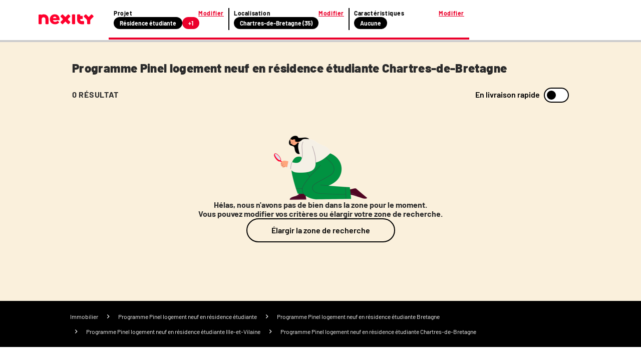

--- FILE ---
content_type: text/html; charset=utf-8
request_url: https://www.nexity.fr/annonces-immobilieres/achat-vente+pinel/logement-etudiant/neuf/chartres-de-bretagne+35
body_size: 24337
content:
<!doctype html>
<html data-n-head-ssr lang="fr" data-n-head="%7B%22lang%22:%7B%22ssr%22:%22fr%22%7D%7D">
  <head >
    <meta data-n-head="ssr" charset="utf-8"><meta data-n-head="ssr" name="viewport" content="width=device-width, initial-scale=1"><meta data-n-head="ssr" data-hid="description" name="description" content="19 janv. 2026 - 🏠 ✅ Programme Pinel logement neuf en résidence étudiante Chartres-de-Bretagne (35131) : consultez toutes les annonces immobilières Nexity correspondant à votre recherche."><meta data-n-head="ssr" name="viewport" content="width=device-width"><meta data-n-head="ssr" name="robots" content="noindex, follow"><title>Programme Pinel logement neuf en résidence étudiante Chartres-de-Bretagne (35131) | Nexity</title><link data-n-head="ssr" rel="icon" type="image/x-icon" href="/favicon.ico"><link data-n-head="ssr" rel="canonical" href="https://www.nexity.fr/annonces-immobilieres/achat-vente+pinel/logement-etudiant/neuf/chartres-de-bretagne+35"><script data-n-head="ssr" data-hid="lux-init">LUX=(function(){var a=("undefined"!==typeof(LUX)&&"undefined"!==typeof(LUX.gaMarks)?LUX.gaMarks:[]);var d=("undefined"!==typeof(LUX)&&"undefined"!==typeof(LUX.gaMeasures)?LUX.gaMeasures:[]);var j="LUX_start";var k=window.performance;var l=("undefined"!==typeof(LUX)&&LUX.ns?LUX.ns:(Date.now?Date.now():+(new Date())));if(k&&k.timing&&k.timing.navigationStart){l=k.timing.navigationStart}function f(){if(k&&k.now){return k.now()}var o=Date.now?Date.now():+(new Date());return o-l}function b(n){if(k){if(k.mark){return k.mark(n)}else{if(k.webkitMark){return k.webkitMark(n)}}}a.push({name:n,entryType:"mark",startTime:f(),duration:0});return}function m(p,t,n){if("undefined"===typeof(t)&&h(j)){t=j}if(k){if(k.measure){if(t){if(n){return k.measure(p,t,n)}else{return k.measure(p,t)}}else{return k.measure(p)}}else{if(k.webkitMeasure){return k.webkitMeasure(p,t,n)}}}var r=0,o=f();if(t){var s=h(t);if(s){r=s.startTime}else{if(k&&k.timing&&k.timing[t]){r=k.timing[t]-k.timing.navigationStart}else{return}}}if(n){var q=h(n);if(q){o=q.startTime}else{if(k&&k.timing&&k.timing[n]){o=k.timing[n]-k.timing.navigationStart}else{return}}}d.push({name:p,entryType:"measure",startTime:r,duration:(o-r)});return}function h(n){return c(n,g())}function c(p,o){for(i=o.length-1;i>=0;i--){var n=o[i];if(p===n.name){return n}}return undefined}function g(){if(k){if(k.getEntriesByType){return k.getEntriesByType("mark")}else{if(k.webkitGetEntriesByType){return k.webkitGetEntriesByType("mark")}}}return a}return{mark:b,measure:m,gaMarks:a,gaMeasures:d}})();LUX.ns=(Date.now?Date.now():+(new Date()));LUX.ac=[];LUX.cmd=function(a){LUX.ac.push(a)};LUX.init=function(){LUX.cmd(["init"])};LUX.send=function(){LUX.cmd(["send"])};LUX.addData=function(a,b){LUX.cmd(["addData",a,b])};LUX_ae=[];window.addEventListener("error",function(a){LUX_ae.push(a)});LUX_al=[];if("function"===typeof(PerformanceObserver)&&"function"===typeof(PerformanceLongTaskTiming)){var LongTaskObserver=new PerformanceObserver(function(c){var b=c.getEntries();for(var a=0;a<b.length;a++){var d=b[a];LUX_al.push(d)}});try{LongTaskObserver.observe({type:["longtask"]})}catch(e){}};</script><script data-n-head="ssr" data-hid="lux-options">
          LUX.debug = false
          LUX.auto = true
          LUX.samplerate = 100
        </script><script data-n-head="ssr" data-hid="lux-src" src="https://cdn.speedcurve.com/js/lux.js?id=366305556" async defer crossorigin="anonymous"></script><link rel="preload" href="/_nuxt/3f6eb07.js" as="script"><link rel="preload" href="/_nuxt/0dc66af.js" as="script"><link rel="preload" href="/_nuxt/e1204d2.js" as="script"><link rel="preload" href="/_nuxt/137f7b9.js" as="script"><link rel="preload" href="/_nuxt/afe13f3.js" as="script"><style data-vue-ssr-id="f4c355d2:0 53f48a45:0 796527f7:0 05e6d1aa:0 4d235772:0 34569e7b:0 5a0a8f89:0 f35753a6:0 75c55423:0 0abbeb5a:0 1da6f4b6:0 2676c94a:0 44e5ee23:0">a,a:active,a:focus,a:hover,a:visited{color:#2b2b2b;-webkit-text-decoration:none;text-decoration:none}a:active,a:active:active,a:active:focus,a:focus,a:focus:active,a:focus:focus,a:hover:active,a:hover:focus,a:visited:active,a:visited:focus{outline:none}ol,ul{list-style:none}*,:after,:before{box-sizing:border-box;position:static}img{display:inline}button,input[type=button],input[type=reset],input[type=submit]{-webkit-appearance:button;border-radius:3px;cursor:pointer}a,abbr,acronym,address,applet,article,aside,audio,b,big,blockquote,body,canvas,caption,center,cite,code,dd,del,details,dfn,div,dl,dt,em,embed,figcaption,figure,footer,form,h1,h2,h3,h4,h5,h6,header,hgroup,html,i,iframe,img,ins,kbd,label,legend,li,mark,menu,nav,object,ol,output,p,pre,q,ruby,s,samp,section,small,span,strike,strong,sub,summary,table,tbody,td,tfoot,th,thead,time,tr,tt,u,ul,var,video{border:0;font-size:inherit;font-size:100%;font-weight:400;margin:0;padding:0;vertical-align:baseline}@font-face{font-display:swap;font-family:"Barlow";font-style:normal;font-weight:400;src:url(https://media.nexity.fr/fonts/barlow/barlow-regular-400.woff2) format("woff2")}@font-face{font-display:swap;font-family:"Barlow";font-style:normal;font-weight:600;src:url(https://media.nexity.fr/fonts/barlow/barlow-semibold-600.woff2) format("woff2")}@font-face{font-display:swap;font-family:"Barlow";font-style:normal;font-weight:700;src:url(https://media.nexity.fr/fonts/barlow/barlow-bold-700.woff2) format("woff2")}@font-face{font-display:swap;font-family:"Barlow";font-style:normal;font-weight:900;src:url(https://media.nexity.fr/fonts/barlow/barlow-black-900.woff2) format("woff2")}.slide-enter-active,.slide-leave-active{transition:all .5s}.slide-enter,.slide-leave-to{opacity:0;transform:translateX(100%)}.slide-to-top-enter-active,.slide-to-top-leave-active{transition:all .5s}.slide-to-top-enter,.slide-to-top-leave-to{opacity:0;transform:translateY(100%)}.icon-spin{animation:spin 2s linear infinite}@keyframes spin{0%{transform:rotate(0deg)}to{transform:rotate(359deg)}}.grid{display:flex;flex-wrap:wrap;margin-left:-.5rem;margin-right:-.5rem;margin-top:-.5rem}.grid>.col,.grid>[class*=col]{box-sizing:border-box}.grid-nogutter{margin-left:0;margin-right:0;margin-top:0}.grid.grid-nogutter>.col,.grid.grid-nogutter>[class*=col-]{padding:0}.col,.col-fixed{padding:.5rem}.grid .col-1{width:8.3333%}.grid .col-1,.grid .col-2{flex:0 0 auto;padding:.5rem}.grid .col-2{width:16.6667%}.grid .col-3{width:25%}.grid .col-3,.grid .col-4{flex:0 0 auto;padding:.5rem}.grid .col-4{width:33.3333%}.grid .col-5{width:41.6667%}.grid .col-5,.grid .col-6{flex:0 0 auto;padding:.5rem}.grid .col-6{width:50%}.grid .col-7{width:58.3333%}.grid .col-7,.grid .col-8{flex:0 0 auto;padding:.5rem}.grid .col-8{width:66.6667%}.grid .col-9{width:75%}.grid .col-10,.grid .col-9{flex:0 0 auto;padding:.5rem}.grid .col-10{width:83.3333%}.grid .col-11{flex:0 0 auto;padding:.5rem;width:91.6667%}.grid .col-12{flex:0 0 auto;padding:.5rem;width:100%}@media screen and (min-width:768px){.grid .sm\:col-1{flex:0 0 auto;padding:.5rem;width:8.3333%}.grid .sm\:col-2{flex:0 0 auto;padding:.5rem;width:16.6667%}.grid .sm\:col-3{flex:0 0 auto;padding:.5rem;width:25%}.grid .sm\:col-4{flex:0 0 auto;padding:.5rem;width:33.3333%}.grid .sm\:col-5{flex:0 0 auto;padding:.5rem;width:41.6667%}.grid .sm\:col-6{flex:0 0 auto;padding:.5rem;width:50%}.grid .sm\:col-7{flex:0 0 auto;padding:.5rem;width:58.3333%}.grid .sm\:col-8{flex:0 0 auto;padding:.5rem;width:66.6667%}.grid .sm\:col-9{flex:0 0 auto;padding:.5rem;width:75%}.grid .sm\:col-10{flex:0 0 auto;padding:.5rem;width:83.3333%}.grid .sm\:col-11{flex:0 0 auto;padding:.5rem;width:91.6667%}.grid .sm\:col-12{width:100%}.grid .sm\:col-12,.grid .sm\:col-fixed{flex:0 0 auto;padding:.5rem}}@media screen and (min-width:1024px){.grid .md\:col-1{flex:0 0 auto;padding:.5rem;width:8.3333%}.grid .md\:col-2{flex:0 0 auto;padding:.5rem;width:16.6667%}.grid .md\:col-3{flex:0 0 auto;padding:.5rem;width:25%}.grid .md\:col-4{flex:0 0 auto;padding:.5rem;width:33.3333%}.grid .md\:col-5{flex:0 0 auto;padding:.5rem;width:41.6667%}.grid .md\:col-6{flex:0 0 auto;padding:.5rem;width:50%}.grid .md\:col-7{flex:0 0 auto;padding:.5rem;width:58.3333%}.grid .md\:col-8{flex:0 0 auto;padding:.5rem;width:66.6667%}.grid .md\:col-9{flex:0 0 auto;padding:.5rem;width:75%}.grid .md\:col-10{flex:0 0 auto;padding:.5rem;width:83.3333%}.grid .md\:col-11{flex:0 0 auto;padding:.5rem;width:91.6667%}.grid .md\:col-12{width:100%}.grid .md\:col-12,.grid .md\:col-fixed{flex:0 0 auto;padding:.5rem}}@media screen and (min-width:1200px){.grid .lg\:col-1{flex:0 0 auto;padding:.5rem;width:8.3333%}.grid .lg\:col-2{flex:0 0 auto;padding:.5rem;width:16.6667%}.grid .lg\:col-3{flex:0 0 auto;padding:.5rem;width:25%}.grid .lg\:col-4{flex:0 0 auto;padding:.5rem;width:33.3333%}.grid .lg\:col-5{flex:0 0 auto;padding:.5rem;width:41.6667%}.grid .lg\:col-6{flex:0 0 auto;padding:.5rem;width:50%}.grid .lg\:col-7{flex:0 0 auto;padding:.5rem;width:58.3333%}.grid .lg\:col-8{flex:0 0 auto;padding:.5rem;width:66.6667%}.grid .lg\:col-9{flex:0 0 auto;padding:.5rem;width:75%}.grid .lg\:col-10{flex:0 0 auto;padding:.5rem;width:83.3333%}.grid .lg\:col-11{flex:0 0 auto;padding:.5rem;width:91.6667%}.grid .lg\:col-12{width:100%}.grid .lg\:col-12,.grid .lg\:col-fixed{flex:0 0 auto;padding:.5rem}}@media screen and (min-width:1366px){.grid .xl\:col-1{flex:0 0 auto;padding:.5rem;width:8.3333%}.grid .xl\:col-2{flex:0 0 auto;padding:.5rem;width:16.6667%}.grid .xl\:col-3{flex:0 0 auto;padding:.5rem;width:25%}.grid .xl\:col-4{flex:0 0 auto;padding:.5rem;width:33.3333%}.grid .xl\:col-5{flex:0 0 auto;padding:.5rem;width:41.6667%}.grid .xl\:col-6{flex:0 0 auto;padding:.5rem;width:50%}.grid .xl\:col-7{flex:0 0 auto;padding:.5rem;width:58.3333%}.grid .xl\:col-8{flex:0 0 auto;padding:.5rem;width:66.6667%}.grid .xl\:col-9{flex:0 0 auto;padding:.5rem;width:75%}.grid .xl\:col-10{flex:0 0 auto;padding:.5rem;width:83.3333%}.grid .xl\:col-11{flex:0 0 auto;padding:.5rem;width:91.6667%}.grid .xl\:col-12{width:100%}.grid .xl\:col-12,.grid .xl\:col-fixed{flex:0 0 auto;padding:.5rem}}@media screen and (min-width:1560px){.grid .xxl\:col-1{flex:0 0 auto;padding:.5rem;width:8.3333%}.grid .xxl\:col-2{flex:0 0 auto;padding:.5rem;width:16.6667%}.grid .xxl\:col-3{flex:0 0 auto;padding:.5rem;width:25%}.grid .xxl\:col-4{flex:0 0 auto;padding:.5rem;width:33.3333%}.grid .xxl\:col-5{flex:0 0 auto;padding:.5rem;width:41.6667%}.grid .xxl\:col-6{flex:0 0 auto;padding:.5rem;width:50%}.grid .xxl\:col-7{flex:0 0 auto;padding:.5rem;width:58.3333%}.grid .xxl\:col-8{flex:0 0 auto;padding:.5rem;width:66.6667%}.grid .xxl\:col-9{flex:0 0 auto;padding:.5rem;width:75%}.grid .xxl\:col-10{flex:0 0 auto;padding:.5rem;width:83.3333%}.grid .xxl\:col-11{flex:0 0 auto;padding:.5rem;width:91.6667%}.grid .xxl\:col-12{width:100%}.grid .xxl\:col-12,.grid .xxl\:col-fixed{flex:0 0 auto;padding:.5rem}}@media screen and (min-width:1920px){.grid .xxxl\:col-1{flex:0 0 auto;padding:.5rem;width:8.3333%}.grid .xxxl\:col-2{flex:0 0 auto;padding:.5rem;width:16.6667%}.grid .xxxl\:col-3{flex:0 0 auto;padding:.5rem;width:25%}.grid .xxxl\:col-4{flex:0 0 auto;padding:.5rem;width:33.3333%}.grid .xxxl\:col-5{flex:0 0 auto;padding:.5rem;width:41.6667%}.grid .xxxl\:col-6{flex:0 0 auto;padding:.5rem;width:50%}.grid .xxxl\:col-7{flex:0 0 auto;padding:.5rem;width:58.3333%}.grid .xxxl\:col-8{flex:0 0 auto;padding:.5rem;width:66.6667%}.grid .xxxl\:col-9{flex:0 0 auto;padding:.5rem;width:75%}.grid .xxxl\:col-10{flex:0 0 auto;padding:.5rem;width:83.3333%}.grid .xxxl\:col-11{flex:0 0 auto;padding:.5rem;width:91.6667%}.grid .xxxl\:col-12{width:100%}.grid .xxxl\:col-12,.grid .xxxl\:col-fixed{flex:0 0 auto;padding:.5rem}}.d-flex{display:flex}@media screen and (min-width:768px){.sm\:flex-row{flex-direction:row!important}.sm\:flex-row-reverse{flex-direction:row-reverse!important}.sm\:flex-column{flex-direction:column!important}.sm\:flex-column-reverse{flex-direction:column-reverse!important}}@media screen and (min-width:1024px){.md\:flex-row{flex-direction:row!important}.md\:flex-row-reverse{flex-direction:row-reverse!important}.md\:flex-column{flex-direction:column!important}.md\:flex-column-reverse{flex-direction:column-reverse!important}}@media screen and (min-width:1200px){.lg\:flex-row{flex-direction:row!important}.lg\:flex-row-reverse{flex-direction:row-reverse!important}.lg\:flex-column{flex-direction:column!important}.lg\:flex-column-reverse{flex-direction:column-reverse!important}}@media screen and (min-width:1366px){.xl\:flex-row{flex-direction:row!important}.xl\:flex-row-reverse{flex-direction:row-reverse!important}.xl\:flex-column{flex-direction:column!important}.xl\:flex-column-reverse{flex-direction:column-reverse!important}}@media screen and (min-width:1560px){.xxl\:flex-row{flex-direction:row!important}.xxl\:flex-row-reverse{flex-direction:row-reverse!important}.xxl\:flex-column{flex-direction:column!important}.xxl\:flex-column-reverse{flex-direction:column-reverse!important}}@media screen and (min-width:1920px){.xxxl\:flex-row{flex-direction:row!important}.xxxl\:flex-row-reverse{flex-direction:row-reverse!important}.xxxl\:flex-column{flex-direction:column!important}.xxxl\:flex-column-reverse{flex-direction:column-reverse!important}}@media screen and (min-width:768px){.sm\:flex-wrap{flex-wrap:wrap!important}.sm\:flex-wrap-reverse{flex-wrap:wrap-reverse!important}.sm\:flex-nowrap{flex-wrap:nowrap!important}}@media screen and (min-width:1024px){.md\:flex-wrap{flex-wrap:wrap!important}.md\:flex-wrap-reverse{flex-wrap:wrap-reverse!important}.md\:flex-nowrap{flex-wrap:nowrap!important}}@media screen and (min-width:1200px){.lg\:flex-wrap{flex-wrap:wrap!important}.lg\:flex-wrap-reverse{flex-wrap:wrap-reverse!important}.lg\:flex-nowrap{flex-wrap:nowrap!important}}@media screen and (min-width:1366px){.xl\:flex-wrap{flex-wrap:wrap!important}.xl\:flex-wrap-reverse{flex-wrap:wrap-reverse!important}.xl\:flex-nowrap{flex-wrap:nowrap!important}}@media screen and (min-width:1560px){.xxl\:flex-wrap{flex-wrap:wrap!important}.xxl\:flex-wrap-reverse{flex-wrap:wrap-reverse!important}.xxl\:flex-nowrap{flex-wrap:nowrap!important}}@media screen and (min-width:1920px){.xxxl\:flex-wrap{flex-wrap:wrap!important}.xxxl\:flex-wrap-reverse{flex-wrap:wrap-reverse!important}.xxxl\:flex-nowrap{flex-wrap:nowrap!important}}@media screen and (min-width:768px){.sm\:justify-content-start{justify-content:flex-start!important}.sm\:justify-content-end{justify-content:flex-end!important}.sm\:justify-content-center{justify-content:center!important}.sm\:justify-content-between{justify-content:space-between!important}.sm\:justify-content-around{justify-content:space-around!important}.sm\:justify-content-evenly{justify-content:space-evenly!important}}@media screen and (min-width:1024px){.md\:justify-content-start{justify-content:flex-start!important}.md\:justify-content-end{justify-content:flex-end!important}.md\:justify-content-center{justify-content:center!important}.md\:justify-content-between{justify-content:space-between!important}.md\:justify-content-around{justify-content:space-around!important}.md\:justify-content-evenly{justify-content:space-evenly!important}}@media screen and (min-width:1200px){.lg\:justify-content-start{justify-content:flex-start!important}.lg\:justify-content-end{justify-content:flex-end!important}.lg\:justify-content-center{justify-content:center!important}.lg\:justify-content-between{justify-content:space-between!important}.lg\:justify-content-around{justify-content:space-around!important}.lg\:justify-content-evenly{justify-content:space-evenly!important}}@media screen and (min-width:1366px){.xl\:justify-content-start{justify-content:flex-start!important}.xl\:justify-content-end{justify-content:flex-end!important}.xl\:justify-content-center{justify-content:center!important}.xl\:justify-content-between{justify-content:space-between!important}.xl\:justify-content-around{justify-content:space-around!important}.xl\:justify-content-evenly{justify-content:space-evenly!important}}@media screen and (min-width:1560px){.xxl\:justify-content-start{justify-content:flex-start!important}.xxl\:justify-content-end{justify-content:flex-end!important}.xxl\:justify-content-center{justify-content:center!important}.xxl\:justify-content-between{justify-content:space-between!important}.xxl\:justify-content-around{justify-content:space-around!important}.xxl\:justify-content-evenly{justify-content:space-evenly!important}}@media screen and (min-width:1920px){.xxxl\:justify-content-start{justify-content:flex-start!important}.xxxl\:justify-content-end{justify-content:flex-end!important}.xxxl\:justify-content-center{justify-content:center!important}.xxxl\:justify-content-between{justify-content:space-between!important}.xxxl\:justify-content-around{justify-content:space-around!important}.xxxl\:justify-content-evenly{justify-content:space-evenly!important}}@media screen and (min-width:768px){.sm\:align-content-start{align-content:flex-start!important}.sm\:align-content-end{align-content:flex-end!important}.sm\:align-content-center{align-content:center!important}.sm\:align-content-between{align-content:space-between!important}.sm\:align-content-around{align-content:space-around!important}.sm\:align-content-evenly{align-content:space-evenly!important}}@media screen and (min-width:1024px){.md\:align-content-start{align-content:flex-start!important}.md\:align-content-end{align-content:flex-end!important}.md\:align-content-center{align-content:center!important}.md\:align-content-between{align-content:space-between!important}.md\:align-content-around{align-content:space-around!important}.md\:align-content-evenly{align-content:space-evenly!important}}@media screen and (min-width:1200px){.lg\:align-content-start{align-content:flex-start!important}.lg\:align-content-end{align-content:flex-end!important}.lg\:align-content-center{align-content:center!important}.lg\:align-content-between{align-content:space-between!important}.lg\:align-content-around{align-content:space-around!important}.lg\:align-content-evenly{align-content:space-evenly!important}}@media screen and (min-width:1366px){.xl\:align-content-start{align-content:flex-start!important}.xl\:align-content-end{align-content:flex-end!important}.xl\:align-content-center{align-content:center!important}.xl\:align-content-between{align-content:space-between!important}.xl\:align-content-around{align-content:space-around!important}.xl\:align-content-evenly{align-content:space-evenly!important}}@media screen and (min-width:1560px){.xxl\:align-content-start{align-content:flex-start!important}.xxl\:align-content-end{align-content:flex-end!important}.xxl\:align-content-center{align-content:center!important}.xxl\:align-content-between{align-content:space-between!important}.xxl\:align-content-around{align-content:space-around!important}.xxl\:align-content-evenly{align-content:space-evenly!important}}@media screen and (min-width:1920px){.xxxl\:align-content-start{align-content:flex-start!important}.xxxl\:align-content-end{align-content:flex-end!important}.xxxl\:align-content-center{align-content:center!important}.xxxl\:align-content-between{align-content:space-between!important}.xxxl\:align-content-around{align-content:space-around!important}.xxxl\:align-content-evenly{align-content:space-evenly!important}}@media screen and (min-width:768px){.sm\:align-items-stretch{align-items:stretch!important}.sm\:align-items-start{align-items:flex-start!important}.sm\:align-items-center{align-items:center!important}.sm\:align-items-end{align-items:flex-end!important}.sm\:align-items-baseline{align-items:baseline!important}}@media screen and (min-width:1024px){.md\:align-items-stretch{align-items:stretch!important}.md\:align-items-start{align-items:flex-start!important}.md\:align-items-center{align-items:center!important}.md\:align-items-end{align-items:flex-end!important}.md\:align-items-baseline{align-items:baseline!important}}@media screen and (min-width:1200px){.lg\:align-items-stretch{align-items:stretch!important}.lg\:align-items-start{align-items:flex-start!important}.lg\:align-items-center{align-items:center!important}.lg\:align-items-end{align-items:flex-end!important}.lg\:align-items-baseline{align-items:baseline!important}}@media screen and (min-width:1366px){.xl\:align-items-stretch{align-items:stretch!important}.xl\:align-items-start{align-items:flex-start!important}.xl\:align-items-center{align-items:center!important}.xl\:align-items-end{align-items:flex-end!important}.xl\:align-items-baseline{align-items:baseline!important}}@media screen and (min-width:1560px){.xxl\:align-items-stretch{align-items:stretch!important}.xxl\:align-items-start{align-items:flex-start!important}.xxl\:align-items-center{align-items:center!important}.xxl\:align-items-end{align-items:flex-end!important}.xxl\:align-items-baseline{align-items:baseline!important}}@media screen and (min-width:1920px){.xxxl\:align-items-stretch{align-items:stretch!important}.xxxl\:align-items-start{align-items:flex-start!important}.xxxl\:align-items-center{align-items:center!important}.xxxl\:align-items-end{align-items:flex-end!important}.xxxl\:align-items-baseline{align-items:baseline!important}}@media screen and (min-width:768px){.sm\:align-self-auto{align-self:auto!important}.sm\:align-self-start{align-self:flex-start!important}.sm\:align-self-end{align-self:flex-end!important}.sm\:align-self-center{align-self:center!important}.sm\:align-self-stretch{align-self:stretch!important}.sm\:align-self-baseline{align-self:baseline!important}}@media screen and (min-width:1024px){.md\:align-self-auto{align-self:auto!important}.md\:align-self-start{align-self:flex-start!important}.md\:align-self-end{align-self:flex-end!important}.md\:align-self-center{align-self:center!important}.md\:align-self-stretch{align-self:stretch!important}.md\:align-self-baseline{align-self:baseline!important}}@media screen and (min-width:1200px){.lg\:align-self-auto{align-self:auto!important}.lg\:align-self-start{align-self:flex-start!important}.lg\:align-self-end{align-self:flex-end!important}.lg\:align-self-center{align-self:center!important}.lg\:align-self-stretch{align-self:stretch!important}.lg\:align-self-baseline{align-self:baseline!important}}@media screen and (min-width:1366px){.xl\:align-self-auto{align-self:auto!important}.xl\:align-self-start{align-self:flex-start!important}.xl\:align-self-end{align-self:flex-end!important}.xl\:align-self-center{align-self:center!important}.xl\:align-self-stretch{align-self:stretch!important}.xl\:align-self-baseline{align-self:baseline!important}}@media screen and (min-width:1560px){.xxl\:align-self-auto{align-self:auto!important}.xxl\:align-self-start{align-self:flex-start!important}.xxl\:align-self-end{align-self:flex-end!important}.xxl\:align-self-center{align-self:center!important}.xxl\:align-self-stretch{align-self:stretch!important}.xxl\:align-self-baseline{align-self:baseline!important}}@media screen and (min-width:1920px){.xxxl\:align-self-auto{align-self:auto!important}.xxxl\:align-self-start{align-self:flex-start!important}.xxxl\:align-self-end{align-self:flex-end!important}.xxxl\:align-self-center{align-self:center!important}.xxxl\:align-self-stretch{align-self:stretch!important}.xxxl\:align-self-baseline{align-self:baseline!important}}@media screen and (min-width:768px){.sm\:flex-order-0{order:0!important}.sm\:flex-order-1{order:1!important}.sm\:flex-order-2{order:2!important}.sm\:flex-order-3{order:3!important}.sm\:flex-order-4{order:4!important}.sm\:flex-order-5{order:5!important}.sm\:flex-order-6{order:6!important}}@media screen and (min-width:1024px){.md\:flex-order-0{order:0!important}.md\:flex-order-1{order:1!important}.md\:flex-order-2{order:2!important}.md\:flex-order-3{order:3!important}.md\:flex-order-4{order:4!important}.md\:flex-order-5{order:5!important}.md\:flex-order-6{order:6!important}}@media screen and (min-width:1200px){.lg\:flex-order-0{order:0!important}.lg\:flex-order-1{order:1!important}.lg\:flex-order-2{order:2!important}.lg\:flex-order-3{order:3!important}.lg\:flex-order-4{order:4!important}.lg\:flex-order-5{order:5!important}.lg\:flex-order-6{order:6!important}}@media screen and (min-width:1366px){.xl\:flex-order-0{order:0!important}.xl\:flex-order-1{order:1!important}.xl\:flex-order-2{order:2!important}.xl\:flex-order-3{order:3!important}.xl\:flex-order-4{order:4!important}.xl\:flex-order-5{order:5!important}.xl\:flex-order-6{order:6!important}}@media screen and (min-width:1560px){.xxl\:flex-order-0{order:0!important}.xxl\:flex-order-1{order:1!important}.xxl\:flex-order-2{order:2!important}.xxl\:flex-order-3{order:3!important}.xxl\:flex-order-4{order:4!important}.xxl\:flex-order-5{order:5!important}.xxl\:flex-order-6{order:6!important}}@media screen and (min-width:1920px){.xxxl\:flex-order-0{order:0!important}.xxxl\:flex-order-1{order:1!important}.xxxl\:flex-order-2{order:2!important}.xxxl\:flex-order-3{order:3!important}.xxxl\:flex-order-4{order:4!important}.xxxl\:flex-order-5{order:5!important}.xxxl\:flex-order-6{order:6!important}}@media screen and (min-width:768px){.sm\:flex-grow-0{flex-grow:0!important}.sm\:flex-grow-1{flex-grow:1!important}}@media screen and (min-width:1024px){.md\:flex-grow-0{flex-grow:0!important}.md\:flex-grow-1{flex-grow:1!important}}@media screen and (min-width:1200px){.lg\:flex-grow-0{flex-grow:0!important}.lg\:flex-grow-1{flex-grow:1!important}}@media screen and (min-width:1366px){.xl\:flex-grow-0{flex-grow:0!important}.xl\:flex-grow-1{flex-grow:1!important}}@media screen and (min-width:1560px){.xxl\:flex-grow-0{flex-grow:0!important}.xxl\:flex-grow-1{flex-grow:1!important}}@media screen and (min-width:1920px){.xxxl\:flex-grow-0{flex-grow:0!important}.xxxl\:flex-grow-1{flex-grow:1!important}}@media screen and (min-width:768px){.sm\:flex-shrink-0{flex-shrink:0!important}.sm\:flex-shrink-1{flex-shrink:1!important}}@media screen and (min-width:1024px){.md\:flex-shrink-0{flex-shrink:0!important}.md\:flex-shrink-1{flex-shrink:1!important}}@media screen and (min-width:1200px){.lg\:flex-shrink-0{flex-shrink:0!important}.lg\:flex-shrink-1{flex-shrink:1!important}}@media screen and (min-width:1366px){.xl\:flex-shrink-0{flex-shrink:0!important}.xl\:flex-shrink-1{flex-shrink:1!important}}@media screen and (min-width:1560px){.xxl\:flex-shrink-0{flex-shrink:0!important}.xxl\:flex-shrink-1{flex-shrink:1!important}}@media screen and (min-width:1920px){.xxxl\:flex-shrink-0{flex-shrink:0!important}.xxxl\:flex-shrink-1{flex-shrink:1!important}}@media screen and (min-width:768px){.sm\:flex-basis-0{flex-basis:0!important}.sm\:flex-basis-auto{flex-basis:auto!important}}@media screen and (min-width:1024px){.md\:flex-basis-0{flex-basis:0!important}.md\:flex-basis-auto{flex-basis:auto!important}}@media screen and (min-width:1200px){.lg\:flex-basis-0{flex-basis:0!important}.lg\:flex-basis-auto{flex-basis:auto!important}}@media screen and (min-width:1366px){.xl\:flex-basis-0{flex-basis:0!important}.xl\:flex-basis-auto{flex-basis:auto!important}}@media screen and (min-width:1560px){.xxl\:flex-basis-0{flex-basis:0!important}.xxl\:flex-basis-auto{flex-basis:auto!important}}@media screen and (min-width:1920px){.xxxl\:flex-basis-0{flex-basis:0!important}.xxxl\:flex-basis-auto{flex-basis:auto!important}}.flex-row{flex-direction:row!important}.flex-row-reverse{flex-direction:row-reverse!important}.flex-column{flex-direction:column!important}.flex-column-reverse{flex-direction:column-reverse!important}@media screen and (min-width:480px){.nsm\:flex-row{flex-direction:row!important}.nsm\:flex-row-reverse{flex-direction:row-reverse!important}.nsm\:flex-column{flex-direction:column!important}.nsm\:flex-column-reverse{flex-direction:column-reverse!important}}@media screen and (min-width:768px){.nmd\:flex-row{flex-direction:row!important}.nmd\:flex-row-reverse{flex-direction:row-reverse!important}.nmd\:flex-column{flex-direction:column!important}.nmd\:flex-column-reverse{flex-direction:column-reverse!important}}@media screen and (min-width:1020px){.nlg\:flex-row{flex-direction:row!important}.nlg\:flex-row-reverse{flex-direction:row-reverse!important}.nlg\:flex-column{flex-direction:column!important}.nlg\:flex-column-reverse{flex-direction:column-reverse!important}}@media screen and (min-width:1296px){.nxl\:flex-row{flex-direction:row!important}.nxl\:flex-row-reverse{flex-direction:row-reverse!important}.nxl\:flex-column{flex-direction:column!important}.nxl\:flex-column-reverse{flex-direction:column-reverse!important}}.flex-wrap{flex-wrap:wrap!important}.flex-wrap-reverse{flex-wrap:wrap-reverse!important}.flex-nowrap{flex-wrap:nowrap!important}@media screen and (min-width:480px){.nsm\:flex-wrap{flex-wrap:wrap!important}.nsm\:flex-wrap-reverse{flex-wrap:wrap-reverse!important}.nsm\:flex-nowrap{flex-wrap:nowrap!important}}@media screen and (min-width:768px){.nmd\:flex-wrap{flex-wrap:wrap!important}.nmd\:flex-wrap-reverse{flex-wrap:wrap-reverse!important}.nmd\:flex-nowrap{flex-wrap:nowrap!important}}@media screen and (min-width:1020px){.nlg\:flex-wrap{flex-wrap:wrap!important}.nlg\:flex-wrap-reverse{flex-wrap:wrap-reverse!important}.nlg\:flex-nowrap{flex-wrap:nowrap!important}}@media screen and (min-width:1296px){.nxl\:flex-wrap{flex-wrap:wrap!important}.nxl\:flex-wrap-reverse{flex-wrap:wrap-reverse!important}.nxl\:flex-nowrap{flex-wrap:nowrap!important}}.justify-content-start{justify-content:flex-start!important}.justify-content-end{justify-content:flex-end!important}.justify-content-center{justify-content:center!important}.justify-content-between{justify-content:space-between!important}.justify-content-around{justify-content:space-around!important}.justify-content-evenly{justify-content:space-evenly!important}@media screen and (min-width:480px){.nsm\:justify-content-start{justify-content:flex-start!important}.nsm\:justify-content-end{justify-content:flex-end!important}.nsm\:justify-content-center{justify-content:center!important}.nsm\:justify-content-between{justify-content:space-between!important}.nsm\:justify-content-around{justify-content:space-around!important}.nsm\:justify-content-evenly{justify-content:space-evenly!important}}@media screen and (min-width:768px){.nmd\:justify-content-start{justify-content:flex-start!important}.nmd\:justify-content-end{justify-content:flex-end!important}.nmd\:justify-content-center{justify-content:center!important}.nmd\:justify-content-between{justify-content:space-between!important}.nmd\:justify-content-around{justify-content:space-around!important}.nmd\:justify-content-evenly{justify-content:space-evenly!important}}@media screen and (min-width:1020px){.nlg\:justify-content-start{justify-content:flex-start!important}.nlg\:justify-content-end{justify-content:flex-end!important}.nlg\:justify-content-center{justify-content:center!important}.nlg\:justify-content-between{justify-content:space-between!important}.nlg\:justify-content-around{justify-content:space-around!important}.nlg\:justify-content-evenly{justify-content:space-evenly!important}}@media screen and (min-width:1296px){.nxl\:justify-content-start{justify-content:flex-start!important}.nxl\:justify-content-end{justify-content:flex-end!important}.nxl\:justify-content-center{justify-content:center!important}.nxl\:justify-content-between{justify-content:space-between!important}.nxl\:justify-content-around{justify-content:space-around!important}.nxl\:justify-content-evenly{justify-content:space-evenly!important}}.align-content-start{align-content:flex-start!important}.align-content-end{align-content:flex-end!important}.align-content-center{align-content:center!important}.align-content-between{align-content:space-between!important}.align-content-around{align-content:space-around!important}.align-content-evenly{align-content:space-evenly!important}@media screen and (min-width:480px){.nsm\:align-content-start{align-content:flex-start!important}.nsm\:align-content-end{align-content:flex-end!important}.nsm\:align-content-center{align-content:center!important}.nsm\:align-content-between{align-content:space-between!important}.nsm\:align-content-around{align-content:space-around!important}.nsm\:align-content-evenly{align-content:space-evenly!important}}@media screen and (min-width:768px){.nmd\:align-content-start{align-content:flex-start!important}.nmd\:align-content-end{align-content:flex-end!important}.nmd\:align-content-center{align-content:center!important}.nmd\:align-content-between{align-content:space-between!important}.nmd\:align-content-around{align-content:space-around!important}.nmd\:align-content-evenly{align-content:space-evenly!important}}@media screen and (min-width:1020px){.nlg\:align-content-start{align-content:flex-start!important}.nlg\:align-content-end{align-content:flex-end!important}.nlg\:align-content-center{align-content:center!important}.nlg\:align-content-between{align-content:space-between!important}.nlg\:align-content-around{align-content:space-around!important}.nlg\:align-content-evenly{align-content:space-evenly!important}}@media screen and (min-width:1296px){.nxl\:align-content-start{align-content:flex-start!important}.nxl\:align-content-end{align-content:flex-end!important}.nxl\:align-content-center{align-content:center!important}.nxl\:align-content-between{align-content:space-between!important}.nxl\:align-content-around{align-content:space-around!important}.nxl\:align-content-evenly{align-content:space-evenly!important}}.align-items-stretch{align-items:stretch!important}.align-items-start{align-items:flex-start!important}.align-items-center{align-items:center!important}.align-items-end{align-items:flex-end!important}.align-items-baseline{align-items:baseline!important}@media screen and (min-width:480px){.nsm\:align-items-stretch{align-items:stretch!important}.nsm\:align-items-start{align-items:flex-start!important}.nsm\:align-items-center{align-items:center!important}.nsm\:align-items-end{align-items:flex-end!important}.nsm\:align-items-baseline{align-items:baseline!important}}@media screen and (min-width:768px){.nmd\:align-items-stretch{align-items:stretch!important}.nmd\:align-items-start{align-items:flex-start!important}.nmd\:align-items-center{align-items:center!important}.nmd\:align-items-end{align-items:flex-end!important}.nmd\:align-items-baseline{align-items:baseline!important}}@media screen and (min-width:1020px){.nlg\:align-items-stretch{align-items:stretch!important}.nlg\:align-items-start{align-items:flex-start!important}.nlg\:align-items-center{align-items:center!important}.nlg\:align-items-end{align-items:flex-end!important}.nlg\:align-items-baseline{align-items:baseline!important}}@media screen and (min-width:1296px){.nxl\:align-items-stretch{align-items:stretch!important}.nxl\:align-items-start{align-items:flex-start!important}.nxl\:align-items-center{align-items:center!important}.nxl\:align-items-end{align-items:flex-end!important}.nxl\:align-items-baseline{align-items:baseline!important}}.align-self-auto{align-self:auto!important}.align-self-start{align-self:flex-start!important}.align-self-end{align-self:flex-end!important}.align-self-center{align-self:center!important}.align-self-stretch{align-self:stretch!important}.align-self-baseline{align-self:baseline!important}@media screen and (min-width:480px){.nsm\:align-self-auto{align-self:auto!important}.nsm\:align-self-start{align-self:flex-start!important}.nsm\:align-self-end{align-self:flex-end!important}.nsm\:align-self-center{align-self:center!important}.nsm\:align-self-stretch{align-self:stretch!important}.nsm\:align-self-baseline{align-self:baseline!important}}@media screen and (min-width:768px){.nmd\:align-self-auto{align-self:auto!important}.nmd\:align-self-start{align-self:flex-start!important}.nmd\:align-self-end{align-self:flex-end!important}.nmd\:align-self-center{align-self:center!important}.nmd\:align-self-stretch{align-self:stretch!important}.nmd\:align-self-baseline{align-self:baseline!important}}@media screen and (min-width:1020px){.nlg\:align-self-auto{align-self:auto!important}.nlg\:align-self-start{align-self:flex-start!important}.nlg\:align-self-end{align-self:flex-end!important}.nlg\:align-self-center{align-self:center!important}.nlg\:align-self-stretch{align-self:stretch!important}.nlg\:align-self-baseline{align-self:baseline!important}}@media screen and (min-width:1296px){.nxl\:align-self-auto{align-self:auto!important}.nxl\:align-self-start{align-self:flex-start!important}.nxl\:align-self-end{align-self:flex-end!important}.nxl\:align-self-center{align-self:center!important}.nxl\:align-self-stretch{align-self:stretch!important}.nxl\:align-self-baseline{align-self:baseline!important}}.flex-order-0{order:0!important}.flex-order-1{order:1!important}.flex-order-2{order:2!important}.flex-order-3{order:3!important}.flex-order-4{order:4!important}.flex-order-5{order:5!important}.flex-order-6{order:6!important}@media screen and (min-width:480px){.nsm\:flex-order-0{order:0!important}.nsm\:flex-order-1{order:1!important}.nsm\:flex-order-2{order:2!important}.nsm\:flex-order-3{order:3!important}.nsm\:flex-order-4{order:4!important}.nsm\:flex-order-5{order:5!important}.nsm\:flex-order-6{order:6!important}}@media screen and (min-width:768px){.nmd\:flex-order-0{order:0!important}.nmd\:flex-order-1{order:1!important}.nmd\:flex-order-2{order:2!important}.nmd\:flex-order-3{order:3!important}.nmd\:flex-order-4{order:4!important}.nmd\:flex-order-5{order:5!important}.nmd\:flex-order-6{order:6!important}}@media screen and (min-width:1020px){.nlg\:flex-order-0{order:0!important}.nlg\:flex-order-1{order:1!important}.nlg\:flex-order-2{order:2!important}.nlg\:flex-order-3{order:3!important}.nlg\:flex-order-4{order:4!important}.nlg\:flex-order-5{order:5!important}.nlg\:flex-order-6{order:6!important}}@media screen and (min-width:1296px){.nxl\:flex-order-0{order:0!important}.nxl\:flex-order-1{order:1!important}.nxl\:flex-order-2{order:2!important}.nxl\:flex-order-3{order:3!important}.nxl\:flex-order-4{order:4!important}.nxl\:flex-order-5{order:5!important}.nxl\:flex-order-6{order:6!important}}.flex-grow-0{flex-grow:0!important}.flex-grow-1{flex-grow:1!important}@media screen and (min-width:480px){.nsm\:flex-grow-0{flex-grow:0!important}.nsm\:flex-grow-1{flex-grow:1!important}}@media screen and (min-width:768px){.nmd\:flex-grow-0{flex-grow:0!important}.nmd\:flex-grow-1{flex-grow:1!important}}@media screen and (min-width:1020px){.nlg\:flex-grow-0{flex-grow:0!important}.nlg\:flex-grow-1{flex-grow:1!important}}@media screen and (min-width:1296px){.nxl\:flex-grow-0{flex-grow:0!important}.nxl\:flex-grow-1{flex-grow:1!important}}.flex-shrink-0{flex-shrink:0!important}.flex-shrink-1{flex-shrink:1!important}@media screen and (min-width:480px){.nsm\:flex-shrink-0{flex-shrink:0!important}.nsm\:flex-shrink-1{flex-shrink:1!important}}@media screen and (min-width:768px){.nmd\:flex-shrink-0{flex-shrink:0!important}.nmd\:flex-shrink-1{flex-shrink:1!important}}@media screen and (min-width:1020px){.nlg\:flex-shrink-0{flex-shrink:0!important}.nlg\:flex-shrink-1{flex-shrink:1!important}}@media screen and (min-width:1296px){.nxl\:flex-shrink-0{flex-shrink:0!important}.nxl\:flex-shrink-1{flex-shrink:1!important}}.flex-basis-0{flex-basis:0!important}.flex-basis-auto{flex-basis:auto!important}@media screen and (min-width:480px){.nsm\:flex-basis-0{flex-basis:0!important}.nsm\:flex-basis-auto{flex-basis:auto!important}}@media screen and (min-width:768px){.nmd\:flex-basis-0{flex-basis:0!important}.nmd\:flex-basis-auto{flex-basis:auto!important}}@media screen and (min-width:1020px){.nlg\:flex-basis-0{flex-basis:0!important}.nlg\:flex-basis-auto{flex-basis:auto!important}}@media screen and (min-width:1296px){.nxl\:flex-basis-0{flex-basis:0!important}.nxl\:flex-basis-auto{flex-basis:auto!important}}.n-button,.n-button-solid{align-items:center;background:#2b2b2b;border:none;border-radius:0;color:#fff;cursor:pointer;display:inline-flex;justify-content:center;margin:0;overflow:hidden;padding:14px 16px;position:relative;text-align:center;-webkit-user-select:none;-moz-user-select:none;user-select:none}.n-button .n-button-label,.n-button-solid .n-button-label{font-size:18px;font-weight:700;line-height:24px}.n-button:disabled{cursor:default}.n-button-disabled{background-color:#9c9c9c;border:2px solid #2b2b2b;border-radius:0;color:#2b2b2b;opacity:.3}.n-button-underlined{background-color:transparent;position:relative}.n-button-underlined .n-button-label{border-bottom:2px solid #2b2b2b;color:#2b2b2b;position:relative}.n-button-outlined{background-color:transparent;border:2px solid #2b2b2b;color:#2b2b2b}.n-button-priority{background-color:#ff0a36;color:#fff}.n-button-sm{min-height:40px;padding:0 16px}.n-button-sm.n-button-extended{padding:0 32px}.n-button-sm .n-button-label{font-size:14px;line-height:16px}.n-button-md{min-height:48px;padding:0 16px}.n-button-md .n-button-label{font-size:18px;line-height:24px}.n-button-lg{min-height:64px;padding:0 32px}.n-button-lg .n-button-label{font-size:18px;line-height:24px}.n-button-xl{min-height:80px;padding:0 32px}.n-button-xl .n-button-label{font-size:24px;line-height:32px}.n-button-lg.n-button-extended,.n-button-md.n-button-extended,.n-button-xl.n-button-extended{padding-left:64px;padding-right:64px}.n-button-uppercase{text-transform:uppercase}.n-button-full-width{width:100%}.n-button-height-auto{height:auto;min-height:auto}.text_display_1{font-family:"Barlow","Trebuchet MS",sans-serif;font-size:72px}@media screen and (min-width:480px){.nsm\:text_display_1{font-family:"Barlow","Trebuchet MS",sans-serif!important;font-size:72px!important}}@media screen and (min-width:768px){.nmd\:text_display_1{font-family:"Barlow","Trebuchet MS",sans-serif!important;font-size:72px!important}}@media screen and (min-width:1020px){.nlg\:text_display_1{font-family:"Barlow","Trebuchet MS",sans-serif!important;font-size:72px!important}}@media screen and (min-width:1296px){.nxl\:text_display_1{font-family:"Barlow","Trebuchet MS",sans-serif!important;font-size:72px!important}}.text_titre_1{font-family:"Barlow","Trebuchet MS",sans-serif;font-size:50px;font-weight:700}@media screen and (min-width:480px){.nsm\:text_titre_1{font-family:"Barlow","Trebuchet MS",sans-serif!important;font-size:50px!important;font-weight:700!important}}@media screen and (min-width:768px){.nmd\:text_titre_1{font-family:"Barlow","Trebuchet MS",sans-serif!important;font-size:50px!important;font-weight:700!important}}@media screen and (min-width:1020px){.nlg\:text_titre_1{font-family:"Barlow","Trebuchet MS",sans-serif!important;font-size:50px!important;font-weight:700!important}}@media screen and (min-width:1296px){.nxl\:text_titre_1{font-family:"Barlow","Trebuchet MS",sans-serif!important;font-size:50px!important;font-weight:700!important}}.text_titre_2{font-family:"Barlow","Trebuchet MS",sans-serif;font-size:40px;font-weight:700}@media screen and (min-width:480px){.nsm\:text_titre_2{font-family:"Barlow","Trebuchet MS",sans-serif!important;font-size:40px!important;font-weight:700!important}}@media screen and (min-width:768px){.nmd\:text_titre_2{font-family:"Barlow","Trebuchet MS",sans-serif!important;font-size:40px!important;font-weight:700!important}}@media screen and (min-width:1020px){.nlg\:text_titre_2{font-family:"Barlow","Trebuchet MS",sans-serif!important;font-size:40px!important;font-weight:700!important}}@media screen and (min-width:1296px){.nxl\:text_titre_2{font-family:"Barlow","Trebuchet MS",sans-serif!important;font-size:40px!important;font-weight:700!important}}.text_titre_3{font-family:"Barlow","Trebuchet MS",sans-serif;font-size:32px}@media screen and (min-width:480px){.nsm\:text_titre_3{font-family:"Barlow","Trebuchet MS",sans-serif!important;font-size:32px!important}}@media screen and (min-width:768px){.nmd\:text_titre_3{font-family:"Barlow","Trebuchet MS",sans-serif!important;font-size:32px!important}}@media screen and (min-width:1020px){.nlg\:text_titre_3{font-family:"Barlow","Trebuchet MS",sans-serif!important;font-size:32px!important}}@media screen and (min-width:1296px){.nxl\:text_titre_3{font-family:"Barlow","Trebuchet MS",sans-serif!important;font-size:32px!important}}.text_titre_4{font-family:"Barlow","Trebuchet MS",sans-serif;font-size:18px;font-weight:700;letter-spacing:.36px}@media screen and (min-width:480px){.nsm\:text_titre_4{font-family:"Barlow","Trebuchet MS",sans-serif!important;font-size:18px!important;font-weight:700!important;letter-spacing:.36px!important}}@media screen and (min-width:768px){.nmd\:text_titre_4{font-family:"Barlow","Trebuchet MS",sans-serif!important;font-size:18px!important;font-weight:700!important;letter-spacing:.36px!important}}@media screen and (min-width:1020px){.nlg\:text_titre_4{font-family:"Barlow","Trebuchet MS",sans-serif!important;font-size:18px!important;font-weight:700!important;letter-spacing:.36px!important}}@media screen and (min-width:1296px){.nxl\:text_titre_4{font-family:"Barlow","Trebuchet MS",sans-serif!important;font-size:18px!important;font-weight:700!important;letter-spacing:.36px!important}}.text_headline_1{font-family:"Barlow","Trebuchet MS",sans-serif;font-size:40px;letter-spacing:0}@media screen and (min-width:480px){.nsm\:text_headline_1{font-family:"Barlow","Trebuchet MS",sans-serif!important;font-size:40px!important;letter-spacing:0!important}}@media screen and (min-width:768px){.nmd\:text_headline_1{font-family:"Barlow","Trebuchet MS",sans-serif!important;font-size:40px!important;letter-spacing:0!important}}@media screen and (min-width:1020px){.nlg\:text_headline_1{font-family:"Barlow","Trebuchet MS",sans-serif!important;font-size:40px!important;letter-spacing:0!important}}@media screen and (min-width:1296px){.nxl\:text_headline_1{font-family:"Barlow","Trebuchet MS",sans-serif!important;font-size:40px!important;letter-spacing:0!important}}.text_headline_2{font-family:"Barlow","Trebuchet MS",sans-serif;font-size:32px;letter-spacing:0}@media screen and (min-width:480px){.nsm\:text_headline_2{font-family:"Barlow","Trebuchet MS",sans-serif!important;font-size:32px!important;letter-spacing:0!important}}@media screen and (min-width:768px){.nmd\:text_headline_2{font-family:"Barlow","Trebuchet MS",sans-serif!important;font-size:32px!important;letter-spacing:0!important}}@media screen and (min-width:1020px){.nlg\:text_headline_2{font-family:"Barlow","Trebuchet MS",sans-serif!important;font-size:32px!important;letter-spacing:0!important}}@media screen and (min-width:1296px){.nxl\:text_headline_2{font-family:"Barlow","Trebuchet MS",sans-serif!important;font-size:32px!important;letter-spacing:0!important}}.text_headline_3{font-family:"Barlow","Trebuchet MS",sans-serif;font-size:24px}@media screen and (min-width:480px){.nsm\:text_headline_3{font-family:"Barlow","Trebuchet MS",sans-serif!important;font-size:24px!important}}@media screen and (min-width:768px){.nmd\:text_headline_3{font-family:"Barlow","Trebuchet MS",sans-serif!important;font-size:24px!important}}@media screen and (min-width:1020px){.nlg\:text_headline_3{font-family:"Barlow","Trebuchet MS",sans-serif!important;font-size:24px!important}}@media screen and (min-width:1296px){.nxl\:text_headline_3{font-family:"Barlow","Trebuchet MS",sans-serif!important;font-size:24px!important}}.text_headline_4{font-family:"Barlow","Trebuchet MS",sans-serif;font-size:22px}@media screen and (min-width:480px){.nsm\:text_headline_4{font-family:"Barlow","Trebuchet MS",sans-serif!important;font-size:22px!important}}@media screen and (min-width:768px){.nmd\:text_headline_4{font-family:"Barlow","Trebuchet MS",sans-serif!important;font-size:22px!important}}@media screen and (min-width:1020px){.nlg\:text_headline_4{font-family:"Barlow","Trebuchet MS",sans-serif!important;font-size:22px!important}}@media screen and (min-width:1296px){.nxl\:text_headline_4{font-family:"Barlow","Trebuchet MS",sans-serif!important;font-size:22px!important}}.text_body_1{font-family:"Barlow","Trebuchet MS",sans-serif;font-size:18px}@media screen and (min-width:480px){.nsm\:text_body_1{font-family:"Barlow","Trebuchet MS",sans-serif!important;font-size:18px!important}}@media screen and (min-width:768px){.nmd\:text_body_1{font-family:"Barlow","Trebuchet MS",sans-serif!important;font-size:18px!important}}@media screen and (min-width:1020px){.nlg\:text_body_1{font-family:"Barlow","Trebuchet MS",sans-serif!important;font-size:18px!important}}@media screen and (min-width:1296px){.nxl\:text_body_1{font-family:"Barlow","Trebuchet MS",sans-serif!important;font-size:18px!important}}.text_body_2{font-family:"Barlow","Trebuchet MS",sans-serif;font-size:16px;letter-spacing:0}@media screen and (min-width:480px){.nsm\:text_body_2{font-family:"Barlow","Trebuchet MS",sans-serif!important;font-size:16px!important;letter-spacing:0!important}}@media screen and (min-width:768px){.nmd\:text_body_2{font-family:"Barlow","Trebuchet MS",sans-serif!important;font-size:16px!important;letter-spacing:0!important}}@media screen and (min-width:1020px){.nlg\:text_body_2{font-family:"Barlow","Trebuchet MS",sans-serif!important;font-size:16px!important;letter-spacing:0!important}}@media screen and (min-width:1296px){.nxl\:text_body_2{font-family:"Barlow","Trebuchet MS",sans-serif!important;font-size:16px!important;letter-spacing:0!important}}.text_body_3{font-family:"Barlow","Trebuchet MS",sans-serif;font-size:14px;letter-spacing:.35px}@media screen and (min-width:480px){.nsm\:text_body_3{font-family:"Barlow","Trebuchet MS",sans-serif!important;font-size:14px!important;letter-spacing:.35px!important}}@media screen and (min-width:768px){.nmd\:text_body_3{font-family:"Barlow","Trebuchet MS",sans-serif!important;font-size:14px!important;letter-spacing:.35px!important}}@media screen and (min-width:1020px){.nlg\:text_body_3{font-family:"Barlow","Trebuchet MS",sans-serif!important;font-size:14px!important;letter-spacing:.35px!important}}@media screen and (min-width:1296px){.nxl\:text_body_3{font-family:"Barlow","Trebuchet MS",sans-serif!important;font-size:14px!important;letter-spacing:.35px!important}}.text_label_1{font-family:"Barlow","Trebuchet MS",sans-serif;font-size:16px;font-weight:700;letter-spacing:.24px;text-transform:uppercase}@media screen and (min-width:480px){.nsm\:text_label_1{font-family:"Barlow","Trebuchet MS",sans-serif!important;font-size:16px!important;font-weight:700!important;letter-spacing:.24px!important;text-transform:uppercase!important}}@media screen and (min-width:768px){.nmd\:text_label_1{font-family:"Barlow","Trebuchet MS",sans-serif!important;font-size:16px!important;font-weight:700!important;letter-spacing:.24px!important;text-transform:uppercase!important}}@media screen and (min-width:1020px){.nlg\:text_label_1{font-family:"Barlow","Trebuchet MS",sans-serif!important;font-size:16px!important;font-weight:700!important;letter-spacing:.24px!important;text-transform:uppercase!important}}@media screen and (min-width:1296px){.nxl\:text_label_1{font-family:"Barlow","Trebuchet MS",sans-serif!important;font-size:16px!important;font-weight:700!important;letter-spacing:.24px!important;text-transform:uppercase!important}}.text_label_2{font-family:"Barlow","Trebuchet MS",sans-serif;font-size:12px;letter-spacing:.3px}@media screen and (min-width:480px){.nsm\:text_label_2{font-family:"Barlow","Trebuchet MS",sans-serif!important;font-size:12px!important;letter-spacing:.3px!important}}@media screen and (min-width:768px){.nmd\:text_label_2{font-family:"Barlow","Trebuchet MS",sans-serif!important;font-size:12px!important;letter-spacing:.3px!important}}@media screen and (min-width:1020px){.nlg\:text_label_2{font-family:"Barlow","Trebuchet MS",sans-serif!important;font-size:12px!important;letter-spacing:.3px!important}}@media screen and (min-width:1296px){.nxl\:text_label_2{font-family:"Barlow","Trebuchet MS",sans-serif!important;font-size:12px!important;letter-spacing:.3px!important}}.text_label_3{font-family:"Barlow","Trebuchet MS",sans-serif;font-size:11px;font-weight:600;letter-spacing:.28px}@media screen and (min-width:480px){.nsm\:text_label_3{font-family:"Barlow","Trebuchet MS",sans-serif!important;font-size:11px!important;font-weight:600!important;letter-spacing:.28px!important}}@media screen and (min-width:768px){.nmd\:text_label_3{font-family:"Barlow","Trebuchet MS",sans-serif!important;font-size:11px!important;font-weight:600!important;letter-spacing:.28px!important}}@media screen and (min-width:1020px){.nlg\:text_label_3{font-family:"Barlow","Trebuchet MS",sans-serif!important;font-size:11px!important;font-weight:600!important;letter-spacing:.28px!important}}@media screen and (min-width:1296px){.nxl\:text_label_3{font-family:"Barlow","Trebuchet MS",sans-serif!important;font-size:11px!important;font-weight:600!important;letter-spacing:.28px!important}}.text_bold{font-weight:700}@media screen and (min-width:480px){.nsm\:text_bold{font-weight:700!important}}@media screen and (min-width:768px){.nmd\:text_bold{font-weight:700!important}}@media screen and (min-width:1020px){.nlg\:text_bold{font-weight:700!important}}@media screen and (min-width:1296px){.nxl\:text_bold{font-weight:700!important}}.text_semi_bold{font-weight:600}@media screen and (min-width:480px){.nsm\:text_semi_bold{font-weight:600!important}}@media screen and (min-width:768px){.nmd\:text_semi_bold{font-weight:600!important}}@media screen and (min-width:1020px){.nlg\:text_semi_bold{font-weight:600!important}}@media screen and (min-width:1296px){.nxl\:text_semi_bold{font-weight:600!important}}.text_center{text-align:center}@media screen and (min-width:480px){.nsm\:text_center{text-align:center!important}}@media screen and (min-width:768px){.nmd\:text_center{text-align:center!important}}@media screen and (min-width:1020px){.nlg\:text_center{text-align:center!important}}@media screen and (min-width:1296px){.nxl\:text_center{text-align:center!important}}.text_left{text-align:left}@media screen and (min-width:480px){.nsm\:text_left{text-align:left!important}}@media screen and (min-width:768px){.nmd\:text_left{text-align:left!important}}@media screen and (min-width:1020px){.nlg\:text_left{text-align:left!important}}@media screen and (min-width:1296px){.nxl\:text_left{text-align:left!important}}.text_right{text-align:right}@media screen and (min-width:480px){.nsm\:text_right{text-align:right!important}}@media screen and (min-width:768px){.nmd\:text_right{text-align:right!important}}@media screen and (min-width:1020px){.nlg\:text_right{text-align:right!important}}@media screen and (min-width:1296px){.nxl\:text_right{text-align:right!important}}@media (max-width:767px){.text_display_1{font-size:50px}.text_titre_1{font-size:40px}.text_titre_2{font-size:32px}.text_titre_3{font-size:24px}.text_headline_1{font-size:32px}.text_headline_2{font-size:24px}}.text_primary{color:#2b2b2b}.text_primary_dark{color:#fff}.text_secondary{color:#9c9c9c}.text_tertiary{color:#009696}.text_tertiary_dark{color:#3bdddb}.text_important{color:#ff0a36}.text_inactive{color:#e2e2e2}.text_error{color:#a3224b}.text_white{color:#fff}.text_underline{-webkit-text-decoration:underline;text-decoration:underline}.font_nexity{font-family:"Barlow","Trebuchet MS",sans-serif}.text_weight_medium{font-weight:500}.p-0{padding:0}.p-1{padding:4px}.p-2{padding:8px}.p-3{padding:16px}.p-4{padding:24px}.p-5{padding:32px}.p-6{padding:64px}.p-7{padding:128px}.p-8{padding:256px}.p-auto{padding:auto}.pt-0{padding-top:0}.pt-1{padding-top:4px}.pt-2{padding-top:8px}.pt-3{padding-top:16px}.pt-4{padding-top:24px}.pt-5{padding-top:32px}.pt-6{padding-top:64px}.pt-7{padding-top:128px}.pt-8{padding-top:256px}.pt-auto{padding-top:auto}.pr-0{padding-right:0}.pr-1{padding-right:4px}.pr-2{padding-right:8px}.pr-3{padding-right:16px}.pr-4{padding-right:24px}.pr-5{padding-right:32px}.pr-6{padding-right:64px}.pr-7{padding-right:128px}.pr-8{padding-right:256px}.pr-auto{padding-right:auto}.pl-0{padding-left:0}.pl-1{padding-left:4px}.pl-2{padding-left:8px}.pl-3{padding-left:16px}.pl-4{padding-left:24px}.pl-5{padding-left:32px}.pl-6{padding-left:64px}.pl-7{padding-left:128px}.pl-8{padding-left:256px}.pl-auto{padding-left:auto}.pb-0{padding-bottom:0}.pb-1{padding-bottom:4px}.pb-2{padding-bottom:8px}.pb-3{padding-bottom:16px}.pb-4{padding-bottom:24px}.pb-5{padding-bottom:32px}.pb-6{padding-bottom:64px}.pb-7{padding-bottom:128px}.pb-8{padding-bottom:256px}.pb-auto{padding-bottom:auto}.px-0{padding-left:0;padding-right:0}.px-1{padding-left:4px;padding-right:4px}.px-2{padding-left:8px;padding-right:8px}.px-3{padding-left:16px;padding-right:16px}.px-4{padding-left:24px;padding-right:24px}.px-5{padding-left:32px;padding-right:32px}.px-6{padding-left:64px;padding-right:64px}.px-7{padding-left:128px;padding-right:128px}.px-8{padding-left:256px;padding-right:256px}.px-auto{padding-left:auto;padding-right:auto}.py-0{padding-bottom:0;padding-top:0}.py-1{padding-bottom:4px;padding-top:4px}.py-2{padding-bottom:8px;padding-top:8px}.py-3{padding-bottom:16px;padding-top:16px}.py-4{padding-bottom:24px;padding-top:24px}.py-5{padding-bottom:32px;padding-top:32px}.py-6{padding-bottom:64px;padding-top:64px}.py-7{padding-bottom:128px;padding-top:128px}.py-8{padding-bottom:256px;padding-top:256px}.py-auto{padding-bottom:auto;padding-top:auto}@media screen and (min-width:480px){.nsm\:p-0{padding:0}.nsm\:p-1{padding:4px}.nsm\:p-2{padding:8px}.nsm\:p-3{padding:16px}.nsm\:p-4{padding:24px}.nsm\:p-5{padding:32px}.nsm\:p-6{padding:64px}.nsm\:p-7{padding:128px}.nsm\:p-8{padding:256px}.nsm\:p-auto{padding:auto}.nsm\:pt-0{padding-top:0}.nsm\:pt-1{padding-top:4px}.nsm\:pt-2{padding-top:8px}.nsm\:pt-3{padding-top:16px}.nsm\:pt-4{padding-top:24px}.nsm\:pt-5{padding-top:32px}.nsm\:pt-6{padding-top:64px}.nsm\:pt-7{padding-top:128px}.nsm\:pt-8{padding-top:256px}.nsm\:pt-auto{padding-top:auto}.nsm\:pr-0{padding-right:0}.nsm\:pr-1{padding-right:4px}.nsm\:pr-2{padding-right:8px}.nsm\:pr-3{padding-right:16px}.nsm\:pr-4{padding-right:24px}.nsm\:pr-5{padding-right:32px}.nsm\:pr-6{padding-right:64px}.nsm\:pr-7{padding-right:128px}.nsm\:pr-8{padding-right:256px}.nsm\:pr-auto{padding-right:auto}.nsm\:pl-0{padding-left:0}.nsm\:pl-1{padding-left:4px}.nsm\:pl-2{padding-left:8px}.nsm\:pl-3{padding-left:16px}.nsm\:pl-4{padding-left:24px}.nsm\:pl-5{padding-left:32px}.nsm\:pl-6{padding-left:64px}.nsm\:pl-7{padding-left:128px}.nsm\:pl-8{padding-left:256px}.nsm\:pl-auto{padding-left:auto}.nsm\:pb-0{padding-bottom:0}.nsm\:pb-1{padding-bottom:4px}.nsm\:pb-2{padding-bottom:8px}.nsm\:pb-3{padding-bottom:16px}.nsm\:pb-4{padding-bottom:24px}.nsm\:pb-5{padding-bottom:32px}.nsm\:pb-6{padding-bottom:64px}.nsm\:pb-7{padding-bottom:128px}.nsm\:pb-8{padding-bottom:256px}.nsm\:pb-auto{padding-bottom:auto}.nsm\:px-0{padding-left:0;padding-right:0}.nsm\:px-1{padding-left:4px;padding-right:4px}.nsm\:px-2{padding-left:8px;padding-right:8px}.nsm\:px-3{padding-left:16px;padding-right:16px}.nsm\:px-4{padding-left:24px;padding-right:24px}.nsm\:px-5{padding-left:32px;padding-right:32px}.nsm\:px-6{padding-left:64px;padding-right:64px}.nsm\:px-7{padding-left:128px;padding-right:128px}.nsm\:px-8{padding-left:256px;padding-right:256px}.nsm\:px-auto{padding-left:auto;padding-right:auto}.nsm\:py-0{padding-bottom:0;padding-top:0}.nsm\:py-1{padding-bottom:4px;padding-top:4px}.nsm\:py-2{padding-bottom:8px;padding-top:8px}.nsm\:py-3{padding-bottom:16px;padding-top:16px}.nsm\:py-4{padding-bottom:24px;padding-top:24px}.nsm\:py-5{padding-bottom:32px;padding-top:32px}.nsm\:py-6{padding-bottom:64px;padding-top:64px}.nsm\:py-7{padding-bottom:128px;padding-top:128px}.nsm\:py-8{padding-bottom:256px;padding-top:256px}.nsm\:py-auto{padding-bottom:auto;padding-top:auto}}@media screen and (min-width:768px){.nmd\:p-0{padding:0}.nmd\:p-1{padding:4px}.nmd\:p-2{padding:8px}.nmd\:p-3{padding:16px}.nmd\:p-4{padding:24px}.nmd\:p-5{padding:32px}.nmd\:p-6{padding:64px}.nmd\:p-7{padding:128px}.nmd\:p-8{padding:256px}.nmd\:p-auto{padding:auto}.nmd\:pt-0{padding-top:0}.nmd\:pt-1{padding-top:4px}.nmd\:pt-2{padding-top:8px}.nmd\:pt-3{padding-top:16px}.nmd\:pt-4{padding-top:24px}.nmd\:pt-5{padding-top:32px}.nmd\:pt-6{padding-top:64px}.nmd\:pt-7{padding-top:128px}.nmd\:pt-8{padding-top:256px}.nmd\:pt-auto{padding-top:auto}.nmd\:pr-0{padding-right:0}.nmd\:pr-1{padding-right:4px}.nmd\:pr-2{padding-right:8px}.nmd\:pr-3{padding-right:16px}.nmd\:pr-4{padding-right:24px}.nmd\:pr-5{padding-right:32px}.nmd\:pr-6{padding-right:64px}.nmd\:pr-7{padding-right:128px}.nmd\:pr-8{padding-right:256px}.nmd\:pr-auto{padding-right:auto}.nmd\:pl-0{padding-left:0}.nmd\:pl-1{padding-left:4px}.nmd\:pl-2{padding-left:8px}.nmd\:pl-3{padding-left:16px}.nmd\:pl-4{padding-left:24px}.nmd\:pl-5{padding-left:32px}.nmd\:pl-6{padding-left:64px}.nmd\:pl-7{padding-left:128px}.nmd\:pl-8{padding-left:256px}.nmd\:pl-auto{padding-left:auto}.nmd\:pb-0{padding-bottom:0}.nmd\:pb-1{padding-bottom:4px}.nmd\:pb-2{padding-bottom:8px}.nmd\:pb-3{padding-bottom:16px}.nmd\:pb-4{padding-bottom:24px}.nmd\:pb-5{padding-bottom:32px}.nmd\:pb-6{padding-bottom:64px}.nmd\:pb-7{padding-bottom:128px}.nmd\:pb-8{padding-bottom:256px}.nmd\:pb-auto{padding-bottom:auto}.nmd\:px-0{padding-left:0;padding-right:0}.nmd\:px-1{padding-left:4px;padding-right:4px}.nmd\:px-2{padding-left:8px;padding-right:8px}.nmd\:px-3{padding-left:16px;padding-right:16px}.nmd\:px-4{padding-left:24px;padding-right:24px}.nmd\:px-5{padding-left:32px;padding-right:32px}.nmd\:px-6{padding-left:64px;padding-right:64px}.nmd\:px-7{padding-left:128px;padding-right:128px}.nmd\:px-8{padding-left:256px;padding-right:256px}.nmd\:px-auto{padding-left:auto;padding-right:auto}.nmd\:py-0{padding-bottom:0;padding-top:0}.nmd\:py-1{padding-bottom:4px;padding-top:4px}.nmd\:py-2{padding-bottom:8px;padding-top:8px}.nmd\:py-3{padding-bottom:16px;padding-top:16px}.nmd\:py-4{padding-bottom:24px;padding-top:24px}.nmd\:py-5{padding-bottom:32px;padding-top:32px}.nmd\:py-6{padding-bottom:64px;padding-top:64px}.nmd\:py-7{padding-bottom:128px;padding-top:128px}.nmd\:py-8{padding-bottom:256px;padding-top:256px}.nmd\:py-auto{padding-bottom:auto;padding-top:auto}}@media screen and (min-width:1020px){.nlg\:p-0{padding:0}.nlg\:p-1{padding:4px}.nlg\:p-2{padding:8px}.nlg\:p-3{padding:16px}.nlg\:p-4{padding:24px}.nlg\:p-5{padding:32px}.nlg\:p-6{padding:64px}.nlg\:p-7{padding:128px}.nlg\:p-8{padding:256px}.nlg\:p-auto{padding:auto}.nlg\:pt-0{padding-top:0}.nlg\:pt-1{padding-top:4px}.nlg\:pt-2{padding-top:8px}.nlg\:pt-3{padding-top:16px}.nlg\:pt-4{padding-top:24px}.nlg\:pt-5{padding-top:32px}.nlg\:pt-6{padding-top:64px}.nlg\:pt-7{padding-top:128px}.nlg\:pt-8{padding-top:256px}.nlg\:pt-auto{padding-top:auto}.nlg\:pr-0{padding-right:0}.nlg\:pr-1{padding-right:4px}.nlg\:pr-2{padding-right:8px}.nlg\:pr-3{padding-right:16px}.nlg\:pr-4{padding-right:24px}.nlg\:pr-5{padding-right:32px}.nlg\:pr-6{padding-right:64px}.nlg\:pr-7{padding-right:128px}.nlg\:pr-8{padding-right:256px}.nlg\:pr-auto{padding-right:auto}.nlg\:pl-0{padding-left:0}.nlg\:pl-1{padding-left:4px}.nlg\:pl-2{padding-left:8px}.nlg\:pl-3{padding-left:16px}.nlg\:pl-4{padding-left:24px}.nlg\:pl-5{padding-left:32px}.nlg\:pl-6{padding-left:64px}.nlg\:pl-7{padding-left:128px}.nlg\:pl-8{padding-left:256px}.nlg\:pl-auto{padding-left:auto}.nlg\:pb-0{padding-bottom:0}.nlg\:pb-1{padding-bottom:4px}.nlg\:pb-2{padding-bottom:8px}.nlg\:pb-3{padding-bottom:16px}.nlg\:pb-4{padding-bottom:24px}.nlg\:pb-5{padding-bottom:32px}.nlg\:pb-6{padding-bottom:64px}.nlg\:pb-7{padding-bottom:128px}.nlg\:pb-8{padding-bottom:256px}.nlg\:pb-auto{padding-bottom:auto}.nlg\:px-0{padding-left:0;padding-right:0}.nlg\:px-1{padding-left:4px;padding-right:4px}.nlg\:px-2{padding-left:8px;padding-right:8px}.nlg\:px-3{padding-left:16px;padding-right:16px}.nlg\:px-4{padding-left:24px;padding-right:24px}.nlg\:px-5{padding-left:32px;padding-right:32px}.nlg\:px-6{padding-left:64px;padding-right:64px}.nlg\:px-7{padding-left:128px;padding-right:128px}.nlg\:px-8{padding-left:256px;padding-right:256px}.nlg\:px-auto{padding-left:auto;padding-right:auto}.nlg\:py-0{padding-bottom:0;padding-top:0}.nlg\:py-1{padding-bottom:4px;padding-top:4px}.nlg\:py-2{padding-bottom:8px;padding-top:8px}.nlg\:py-3{padding-bottom:16px;padding-top:16px}.nlg\:py-4{padding-bottom:24px;padding-top:24px}.nlg\:py-5{padding-bottom:32px;padding-top:32px}.nlg\:py-6{padding-bottom:64px;padding-top:64px}.nlg\:py-7{padding-bottom:128px;padding-top:128px}.nlg\:py-8{padding-bottom:256px;padding-top:256px}.nlg\:py-auto{padding-bottom:auto;padding-top:auto}}@media screen and (min-width:1296px){.nxl\:p-0{padding:0}.nxl\:p-1{padding:4px}.nxl\:p-2{padding:8px}.nxl\:p-3{padding:16px}.nxl\:p-4{padding:24px}.nxl\:p-5{padding:32px}.nxl\:p-6{padding:64px}.nxl\:p-7{padding:128px}.nxl\:p-8{padding:256px}.nxl\:p-auto{padding:auto}.nxl\:pt-0{padding-top:0}.nxl\:pt-1{padding-top:4px}.nxl\:pt-2{padding-top:8px}.nxl\:pt-3{padding-top:16px}.nxl\:pt-4{padding-top:24px}.nxl\:pt-5{padding-top:32px}.nxl\:pt-6{padding-top:64px}.nxl\:pt-7{padding-top:128px}.nxl\:pt-8{padding-top:256px}.nxl\:pt-auto{padding-top:auto}.nxl\:pr-0{padding-right:0}.nxl\:pr-1{padding-right:4px}.nxl\:pr-2{padding-right:8px}.nxl\:pr-3{padding-right:16px}.nxl\:pr-4{padding-right:24px}.nxl\:pr-5{padding-right:32px}.nxl\:pr-6{padding-right:64px}.nxl\:pr-7{padding-right:128px}.nxl\:pr-8{padding-right:256px}.nxl\:pr-auto{padding-right:auto}.nxl\:pl-0{padding-left:0}.nxl\:pl-1{padding-left:4px}.nxl\:pl-2{padding-left:8px}.nxl\:pl-3{padding-left:16px}.nxl\:pl-4{padding-left:24px}.nxl\:pl-5{padding-left:32px}.nxl\:pl-6{padding-left:64px}.nxl\:pl-7{padding-left:128px}.nxl\:pl-8{padding-left:256px}.nxl\:pl-auto{padding-left:auto}.nxl\:pb-0{padding-bottom:0}.nxl\:pb-1{padding-bottom:4px}.nxl\:pb-2{padding-bottom:8px}.nxl\:pb-3{padding-bottom:16px}.nxl\:pb-4{padding-bottom:24px}.nxl\:pb-5{padding-bottom:32px}.nxl\:pb-6{padding-bottom:64px}.nxl\:pb-7{padding-bottom:128px}.nxl\:pb-8{padding-bottom:256px}.nxl\:pb-auto{padding-bottom:auto}.nxl\:px-0{padding-left:0;padding-right:0}.nxl\:px-1{padding-left:4px;padding-right:4px}.nxl\:px-2{padding-left:8px;padding-right:8px}.nxl\:px-3{padding-left:16px;padding-right:16px}.nxl\:px-4{padding-left:24px;padding-right:24px}.nxl\:px-5{padding-left:32px;padding-right:32px}.nxl\:px-6{padding-left:64px;padding-right:64px}.nxl\:px-7{padding-left:128px;padding-right:128px}.nxl\:px-8{padding-left:256px;padding-right:256px}.nxl\:px-auto{padding-left:auto;padding-right:auto}.nxl\:py-0{padding-bottom:0;padding-top:0}.nxl\:py-1{padding-bottom:4px;padding-top:4px}.nxl\:py-2{padding-bottom:8px;padding-top:8px}.nxl\:py-3{padding-bottom:16px;padding-top:16px}.nxl\:py-4{padding-bottom:24px;padding-top:24px}.nxl\:py-5{padding-bottom:32px;padding-top:32px}.nxl\:py-6{padding-bottom:64px;padding-top:64px}.nxl\:py-7{padding-bottom:128px;padding-top:128px}.nxl\:py-8{padding-bottom:256px;padding-top:256px}.nxl\:py-auto{padding-bottom:auto;padding-top:auto}}.m-0{margin:0}.m-1{margin:4px}.m-2{margin:8px}.m-3{margin:16px}.m-4{margin:24px}.m-5{margin:32px}.m-6{margin:64px}.m-7{margin:128px}.m-8{margin:256px}.m-auto{margin:auto}.mt-0{margin-top:0}.mt-1{margin-top:4px}.mt-2{margin-top:8px}.mt-3{margin-top:16px}.mt-4{margin-top:24px}.mt-5{margin-top:32px}.mt-6{margin-top:64px}.mt-7{margin-top:128px}.mt-8{margin-top:256px}.mt-auto{margin-top:auto}.mr-0{margin-right:0}.mr-1{margin-right:4px}.mr-2{margin-right:8px}.mr-3{margin-right:16px}.mr-4{margin-right:24px}.mr-5{margin-right:32px}.mr-6{margin-right:64px}.mr-7{margin-right:128px}.mr-8{margin-right:256px}.mr-auto{margin-right:auto}.ml-0{margin-left:0}.ml-1{margin-left:4px}.ml-2{margin-left:8px}.ml-3{margin-left:16px}.ml-4{margin-left:24px}.ml-5{margin-left:32px}.ml-6{margin-left:64px}.ml-7{margin-left:128px}.ml-8{margin-left:256px}.ml-auto{margin-left:auto}.mb-0{margin-bottom:0}.mb-1{margin-bottom:4px}.mb-2{margin-bottom:8px}.mb-3{margin-bottom:16px}.mb-4{margin-bottom:24px}.mb-5{margin-bottom:32px}.mb-6{margin-bottom:64px}.mb-7{margin-bottom:128px}.mb-8{margin-bottom:256px}.mb-auto{margin-bottom:auto}.mx-0{margin-left:0;margin-right:0}.mx-1{margin-left:4px;margin-right:4px}.mx-2{margin-left:8px;margin-right:8px}.mx-3{margin-left:16px;margin-right:16px}.mx-4{margin-left:24px;margin-right:24px}.mx-5{margin-left:32px;margin-right:32px}.mx-6{margin-left:64px;margin-right:64px}.mx-7{margin-left:128px;margin-right:128px}.mx-8{margin-left:256px;margin-right:256px}.mx-auto{margin-left:auto;margin-right:auto}.my-0{margin-bottom:0;margin-top:0}.my-1{margin-bottom:4px;margin-top:4px}.my-2{margin-bottom:8px;margin-top:8px}.my-3{margin-bottom:16px;margin-top:16px}.my-4{margin-bottom:24px;margin-top:24px}.my-5{margin-bottom:32px;margin-top:32px}.my-6{margin-bottom:64px;margin-top:64px}.my-7{margin-bottom:128px;margin-top:128px}.my-8{margin-bottom:256px;margin-top:256px}.my-auto{margin-bottom:auto;margin-top:auto}@media screen and (min-width:480px){.nsm\:m-0{margin:0}.nsm\:m-1{margin:4px}.nsm\:m-2{margin:8px}.nsm\:m-3{margin:16px}.nsm\:m-4{margin:24px}.nsm\:m-5{margin:32px}.nsm\:m-6{margin:64px}.nsm\:m-7{margin:128px}.nsm\:m-8{margin:256px}.nsm\:m-auto{margin:auto}.nsm\:mt-0{margin-top:0}.nsm\:mt-1{margin-top:4px}.nsm\:mt-2{margin-top:8px}.nsm\:mt-3{margin-top:16px}.nsm\:mt-4{margin-top:24px}.nsm\:mt-5{margin-top:32px}.nsm\:mt-6{margin-top:64px}.nsm\:mt-7{margin-top:128px}.nsm\:mt-8{margin-top:256px}.nsm\:mt-auto{margin-top:auto}.nsm\:mr-0{margin-right:0}.nsm\:mr-1{margin-right:4px}.nsm\:mr-2{margin-right:8px}.nsm\:mr-3{margin-right:16px}.nsm\:mr-4{margin-right:24px}.nsm\:mr-5{margin-right:32px}.nsm\:mr-6{margin-right:64px}.nsm\:mr-7{margin-right:128px}.nsm\:mr-8{margin-right:256px}.nsm\:mr-auto{margin-right:auto}.nsm\:ml-0{margin-left:0}.nsm\:ml-1{margin-left:4px}.nsm\:ml-2{margin-left:8px}.nsm\:ml-3{margin-left:16px}.nsm\:ml-4{margin-left:24px}.nsm\:ml-5{margin-left:32px}.nsm\:ml-6{margin-left:64px}.nsm\:ml-7{margin-left:128px}.nsm\:ml-8{margin-left:256px}.nsm\:ml-auto{margin-left:auto}.nsm\:mb-0{margin-bottom:0}.nsm\:mb-1{margin-bottom:4px}.nsm\:mb-2{margin-bottom:8px}.nsm\:mb-3{margin-bottom:16px}.nsm\:mb-4{margin-bottom:24px}.nsm\:mb-5{margin-bottom:32px}.nsm\:mb-6{margin-bottom:64px}.nsm\:mb-7{margin-bottom:128px}.nsm\:mb-8{margin-bottom:256px}.nsm\:mb-auto{margin-bottom:auto}.nsm\:mx-0{margin-left:0;margin-right:0}.nsm\:mx-1{margin-left:4px;margin-right:4px}.nsm\:mx-2{margin-left:8px;margin-right:8px}.nsm\:mx-3{margin-left:16px;margin-right:16px}.nsm\:mx-4{margin-left:24px;margin-right:24px}.nsm\:mx-5{margin-left:32px;margin-right:32px}.nsm\:mx-6{margin-left:64px;margin-right:64px}.nsm\:mx-7{margin-left:128px;margin-right:128px}.nsm\:mx-8{margin-left:256px;margin-right:256px}.nsm\:mx-auto{margin-left:auto;margin-right:auto}.nsm\:my-0{margin-bottom:0;margin-top:0}.nsm\:my-1{margin-bottom:4px;margin-top:4px}.nsm\:my-2{margin-bottom:8px;margin-top:8px}.nsm\:my-3{margin-bottom:16px;margin-top:16px}.nsm\:my-4{margin-bottom:24px;margin-top:24px}.nsm\:my-5{margin-bottom:32px;margin-top:32px}.nsm\:my-6{margin-bottom:64px;margin-top:64px}.nsm\:my-7{margin-bottom:128px;margin-top:128px}.nsm\:my-8{margin-bottom:256px;margin-top:256px}.nsm\:my-auto{margin-bottom:auto;margin-top:auto}}@media screen and (min-width:768px){.nmd\:m-0{margin:0}.nmd\:m-1{margin:4px}.nmd\:m-2{margin:8px}.nmd\:m-3{margin:16px}.nmd\:m-4{margin:24px}.nmd\:m-5{margin:32px}.nmd\:m-6{margin:64px}.nmd\:m-7{margin:128px}.nmd\:m-8{margin:256px}.nmd\:m-auto{margin:auto}.nmd\:mt-0{margin-top:0}.nmd\:mt-1{margin-top:4px}.nmd\:mt-2{margin-top:8px}.nmd\:mt-3{margin-top:16px}.nmd\:mt-4{margin-top:24px}.nmd\:mt-5{margin-top:32px}.nmd\:mt-6{margin-top:64px}.nmd\:mt-7{margin-top:128px}.nmd\:mt-8{margin-top:256px}.nmd\:mt-auto{margin-top:auto}.nmd\:mr-0{margin-right:0}.nmd\:mr-1{margin-right:4px}.nmd\:mr-2{margin-right:8px}.nmd\:mr-3{margin-right:16px}.nmd\:mr-4{margin-right:24px}.nmd\:mr-5{margin-right:32px}.nmd\:mr-6{margin-right:64px}.nmd\:mr-7{margin-right:128px}.nmd\:mr-8{margin-right:256px}.nmd\:mr-auto{margin-right:auto}.nmd\:ml-0{margin-left:0}.nmd\:ml-1{margin-left:4px}.nmd\:ml-2{margin-left:8px}.nmd\:ml-3{margin-left:16px}.nmd\:ml-4{margin-left:24px}.nmd\:ml-5{margin-left:32px}.nmd\:ml-6{margin-left:64px}.nmd\:ml-7{margin-left:128px}.nmd\:ml-8{margin-left:256px}.nmd\:ml-auto{margin-left:auto}.nmd\:mb-0{margin-bottom:0}.nmd\:mb-1{margin-bottom:4px}.nmd\:mb-2{margin-bottom:8px}.nmd\:mb-3{margin-bottom:16px}.nmd\:mb-4{margin-bottom:24px}.nmd\:mb-5{margin-bottom:32px}.nmd\:mb-6{margin-bottom:64px}.nmd\:mb-7{margin-bottom:128px}.nmd\:mb-8{margin-bottom:256px}.nmd\:mb-auto{margin-bottom:auto}.nmd\:mx-0{margin-left:0;margin-right:0}.nmd\:mx-1{margin-left:4px;margin-right:4px}.nmd\:mx-2{margin-left:8px;margin-right:8px}.nmd\:mx-3{margin-left:16px;margin-right:16px}.nmd\:mx-4{margin-left:24px;margin-right:24px}.nmd\:mx-5{margin-left:32px;margin-right:32px}.nmd\:mx-6{margin-left:64px;margin-right:64px}.nmd\:mx-7{margin-left:128px;margin-right:128px}.nmd\:mx-8{margin-left:256px;margin-right:256px}.nmd\:mx-auto{margin-left:auto;margin-right:auto}.nmd\:my-0{margin-bottom:0;margin-top:0}.nmd\:my-1{margin-bottom:4px;margin-top:4px}.nmd\:my-2{margin-bottom:8px;margin-top:8px}.nmd\:my-3{margin-bottom:16px;margin-top:16px}.nmd\:my-4{margin-bottom:24px;margin-top:24px}.nmd\:my-5{margin-bottom:32px;margin-top:32px}.nmd\:my-6{margin-bottom:64px;margin-top:64px}.nmd\:my-7{margin-bottom:128px;margin-top:128px}.nmd\:my-8{margin-bottom:256px;margin-top:256px}.nmd\:my-auto{margin-bottom:auto;margin-top:auto}}@media screen and (min-width:1020px){.nlg\:m-0{margin:0}.nlg\:m-1{margin:4px}.nlg\:m-2{margin:8px}.nlg\:m-3{margin:16px}.nlg\:m-4{margin:24px}.nlg\:m-5{margin:32px}.nlg\:m-6{margin:64px}.nlg\:m-7{margin:128px}.nlg\:m-8{margin:256px}.nlg\:m-auto{margin:auto}.nlg\:mt-0{margin-top:0}.nlg\:mt-1{margin-top:4px}.nlg\:mt-2{margin-top:8px}.nlg\:mt-3{margin-top:16px}.nlg\:mt-4{margin-top:24px}.nlg\:mt-5{margin-top:32px}.nlg\:mt-6{margin-top:64px}.nlg\:mt-7{margin-top:128px}.nlg\:mt-8{margin-top:256px}.nlg\:mt-auto{margin-top:auto}.nlg\:mr-0{margin-right:0}.nlg\:mr-1{margin-right:4px}.nlg\:mr-2{margin-right:8px}.nlg\:mr-3{margin-right:16px}.nlg\:mr-4{margin-right:24px}.nlg\:mr-5{margin-right:32px}.nlg\:mr-6{margin-right:64px}.nlg\:mr-7{margin-right:128px}.nlg\:mr-8{margin-right:256px}.nlg\:mr-auto{margin-right:auto}.nlg\:ml-0{margin-left:0}.nlg\:ml-1{margin-left:4px}.nlg\:ml-2{margin-left:8px}.nlg\:ml-3{margin-left:16px}.nlg\:ml-4{margin-left:24px}.nlg\:ml-5{margin-left:32px}.nlg\:ml-6{margin-left:64px}.nlg\:ml-7{margin-left:128px}.nlg\:ml-8{margin-left:256px}.nlg\:ml-auto{margin-left:auto}.nlg\:mb-0{margin-bottom:0}.nlg\:mb-1{margin-bottom:4px}.nlg\:mb-2{margin-bottom:8px}.nlg\:mb-3{margin-bottom:16px}.nlg\:mb-4{margin-bottom:24px}.nlg\:mb-5{margin-bottom:32px}.nlg\:mb-6{margin-bottom:64px}.nlg\:mb-7{margin-bottom:128px}.nlg\:mb-8{margin-bottom:256px}.nlg\:mb-auto{margin-bottom:auto}.nlg\:mx-0{margin-left:0;margin-right:0}.nlg\:mx-1{margin-left:4px;margin-right:4px}.nlg\:mx-2{margin-left:8px;margin-right:8px}.nlg\:mx-3{margin-left:16px;margin-right:16px}.nlg\:mx-4{margin-left:24px;margin-right:24px}.nlg\:mx-5{margin-left:32px;margin-right:32px}.nlg\:mx-6{margin-left:64px;margin-right:64px}.nlg\:mx-7{margin-left:128px;margin-right:128px}.nlg\:mx-8{margin-left:256px;margin-right:256px}.nlg\:mx-auto{margin-left:auto;margin-right:auto}.nlg\:my-0{margin-bottom:0;margin-top:0}.nlg\:my-1{margin-bottom:4px;margin-top:4px}.nlg\:my-2{margin-bottom:8px;margin-top:8px}.nlg\:my-3{margin-bottom:16px;margin-top:16px}.nlg\:my-4{margin-bottom:24px;margin-top:24px}.nlg\:my-5{margin-bottom:32px;margin-top:32px}.nlg\:my-6{margin-bottom:64px;margin-top:64px}.nlg\:my-7{margin-bottom:128px;margin-top:128px}.nlg\:my-8{margin-bottom:256px;margin-top:256px}.nlg\:my-auto{margin-bottom:auto;margin-top:auto}}@media screen and (min-width:1296px){.nxl\:m-0{margin:0}.nxl\:m-1{margin:4px}.nxl\:m-2{margin:8px}.nxl\:m-3{margin:16px}.nxl\:m-4{margin:24px}.nxl\:m-5{margin:32px}.nxl\:m-6{margin:64px}.nxl\:m-7{margin:128px}.nxl\:m-8{margin:256px}.nxl\:m-auto{margin:auto}.nxl\:mt-0{margin-top:0}.nxl\:mt-1{margin-top:4px}.nxl\:mt-2{margin-top:8px}.nxl\:mt-3{margin-top:16px}.nxl\:mt-4{margin-top:24px}.nxl\:mt-5{margin-top:32px}.nxl\:mt-6{margin-top:64px}.nxl\:mt-7{margin-top:128px}.nxl\:mt-8{margin-top:256px}.nxl\:mt-auto{margin-top:auto}.nxl\:mr-0{margin-right:0}.nxl\:mr-1{margin-right:4px}.nxl\:mr-2{margin-right:8px}.nxl\:mr-3{margin-right:16px}.nxl\:mr-4{margin-right:24px}.nxl\:mr-5{margin-right:32px}.nxl\:mr-6{margin-right:64px}.nxl\:mr-7{margin-right:128px}.nxl\:mr-8{margin-right:256px}.nxl\:mr-auto{margin-right:auto}.nxl\:ml-0{margin-left:0}.nxl\:ml-1{margin-left:4px}.nxl\:ml-2{margin-left:8px}.nxl\:ml-3{margin-left:16px}.nxl\:ml-4{margin-left:24px}.nxl\:ml-5{margin-left:32px}.nxl\:ml-6{margin-left:64px}.nxl\:ml-7{margin-left:128px}.nxl\:ml-8{margin-left:256px}.nxl\:ml-auto{margin-left:auto}.nxl\:mb-0{margin-bottom:0}.nxl\:mb-1{margin-bottom:4px}.nxl\:mb-2{margin-bottom:8px}.nxl\:mb-3{margin-bottom:16px}.nxl\:mb-4{margin-bottom:24px}.nxl\:mb-5{margin-bottom:32px}.nxl\:mb-6{margin-bottom:64px}.nxl\:mb-7{margin-bottom:128px}.nxl\:mb-8{margin-bottom:256px}.nxl\:mb-auto{margin-bottom:auto}.nxl\:mx-0{margin-left:0;margin-right:0}.nxl\:mx-1{margin-left:4px;margin-right:4px}.nxl\:mx-2{margin-left:8px;margin-right:8px}.nxl\:mx-3{margin-left:16px;margin-right:16px}.nxl\:mx-4{margin-left:24px;margin-right:24px}.nxl\:mx-5{margin-left:32px;margin-right:32px}.nxl\:mx-6{margin-left:64px;margin-right:64px}.nxl\:mx-7{margin-left:128px;margin-right:128px}.nxl\:mx-8{margin-left:256px;margin-right:256px}.nxl\:mx-auto{margin-left:auto;margin-right:auto}.nxl\:my-0{margin-bottom:0;margin-top:0}.nxl\:my-1{margin-bottom:4px;margin-top:4px}.nxl\:my-2{margin-bottom:8px;margin-top:8px}.nxl\:my-3{margin-bottom:16px;margin-top:16px}.nxl\:my-4{margin-bottom:24px;margin-top:24px}.nxl\:my-5{margin-bottom:32px;margin-top:32px}.nxl\:my-6{margin-bottom:64px;margin-top:64px}.nxl\:my-7{margin-bottom:128px;margin-top:128px}.nxl\:my-8{margin-bottom:256px;margin-top:256px}.nxl\:my-auto{margin-bottom:auto;margin-top:auto}}.flex-grid{display:flex;flex-wrap:wrap;margin-left:-8px;margin-right:-8px;margin-top:-8px}.flex-grid>.col,.flex-grid>[class*=col]{box-sizing:border-box}.flex-grid-nogutter{margin-left:0;margin-right:0;margin-top:0}.flex-grid.flex-grid-nogutter>.col,.flex-grid.flex-grid-nogutter>[class*=col-]{padding:0}.col{flex-basis:0;flex-grow:1;padding:8px}.col-fixed{flex:0 0 auto;padding:8px}.flex-grid{padding-left:16px;padding-right:16px}.flex-grid .col-1{flex:0 0 auto;padding:8px;width:8.3333%}.flex-grid .col-2{flex:0 0 auto;padding:8px;width:16.6667%}.flex-grid .col-3{flex:0 0 auto;padding:8px;width:25%}.flex-grid .col-4{flex:0 0 auto;padding:8px;width:33.3333%}.flex-grid .col-5{flex:0 0 auto;padding:8px;width:41.6667%}.flex-grid .col-6{flex:0 0 auto;padding:8px;width:50%}.flex-grid .col-7{flex:0 0 auto;padding:8px;width:58.3333%}.flex-grid .col-8{flex:0 0 auto;padding:8px;width:66.6667%}.flex-grid .col-9{flex:0 0 auto;padding:8px;width:75%}.flex-grid .col-10{flex:0 0 auto;padding:8px;width:83.3333%}.flex-grid .col-11{flex:0 0 auto;padding:8px;width:91.6667%}.flex-grid .col-12{flex:0 0 auto;padding:8px;width:100%}@media screen and (min-width:480px){.flex-grid{padding-left:28px;padding-right:28px}.flex-grid .nsm\:col-1{flex:0 0 auto;padding:8px;width:8.3333%}.flex-grid .nsm\:col-2{flex:0 0 auto;padding:8px;width:16.6667%}.flex-grid .nsm\:col-3{flex:0 0 auto;padding:8px;width:25%}.flex-grid .nsm\:col-4{flex:0 0 auto;padding:8px;width:33.3333%}.flex-grid .nsm\:col-5{flex:0 0 auto;padding:8px;width:41.6667%}.flex-grid .nsm\:col-6{flex:0 0 auto;padding:8px;width:50%}.flex-grid .nsm\:col-7{flex:0 0 auto;padding:8px;width:58.3333%}.flex-grid .nsm\:col-8{flex:0 0 auto;padding:8px;width:66.6667%}.flex-grid .nsm\:col-9{flex:0 0 auto;padding:8px;width:75%}.flex-grid .nsm\:col-10{flex:0 0 auto;padding:8px;width:83.3333%}.flex-grid .nsm\:col-11{flex:0 0 auto;padding:8px;width:91.6667%}.flex-grid .nsm\:col-12{width:100%}.flex-grid .nsm\:col-12,.flex-grid .nsm\:col-fixed{flex:0 0 auto;padding:8px}}@media screen and (min-width:768px){.flex-grid{padding-left:28px;padding-right:28px}.flex-grid .nmd\:col-1{flex:0 0 auto;padding:8px;width:8.3333%}.flex-grid .nmd\:col-2{flex:0 0 auto;padding:8px;width:16.6667%}.flex-grid .nmd\:col-3{flex:0 0 auto;padding:8px;width:25%}.flex-grid .nmd\:col-4{flex:0 0 auto;padding:8px;width:33.3333%}.flex-grid .nmd\:col-5{flex:0 0 auto;padding:8px;width:41.6667%}.flex-grid .nmd\:col-6{flex:0 0 auto;padding:8px;width:50%}.flex-grid .nmd\:col-7{flex:0 0 auto;padding:8px;width:58.3333%}.flex-grid .nmd\:col-8{flex:0 0 auto;padding:8px;width:66.6667%}.flex-grid .nmd\:col-9{flex:0 0 auto;padding:8px;width:75%}.flex-grid .nmd\:col-10{flex:0 0 auto;padding:8px;width:83.3333%}.flex-grid .nmd\:col-11{flex:0 0 auto;padding:8px;width:91.6667%}.flex-grid .nmd\:col-12{width:100%}.flex-grid .nmd\:col-12,.flex-grid .nmd\:col-fixed{flex:0 0 auto;padding:8px}}@media screen and (min-width:1020px){.flex-grid{padding-left:28px;padding-right:28px}.flex-grid .nlg\:col-1{flex:0 0 auto;padding:8px;width:8.3333%}.flex-grid .nlg\:col-2{flex:0 0 auto;padding:8px;width:16.6667%}.flex-grid .nlg\:col-3{flex:0 0 auto;padding:8px;width:25%}.flex-grid .nlg\:col-4{flex:0 0 auto;padding:8px;width:33.3333%}.flex-grid .nlg\:col-5{flex:0 0 auto;padding:8px;width:41.6667%}.flex-grid .nlg\:col-6{flex:0 0 auto;padding:8px;width:50%}.flex-grid .nlg\:col-7{flex:0 0 auto;padding:8px;width:58.3333%}.flex-grid .nlg\:col-8{flex:0 0 auto;padding:8px;width:66.6667%}.flex-grid .nlg\:col-9{flex:0 0 auto;padding:8px;width:75%}.flex-grid .nlg\:col-10{flex:0 0 auto;padding:8px;width:83.3333%}.flex-grid .nlg\:col-11{flex:0 0 auto;padding:8px;width:91.6667%}.flex-grid .nlg\:col-12{width:100%}.flex-grid .nlg\:col-12,.flex-grid .nlg\:col-fixed{flex:0 0 auto;padding:8px}}@media screen and (min-width:1296px){.flex-grid{padding-left:28px;padding-right:28px}.flex-grid .nxl\:col-1{flex:0 0 auto;padding:8px;width:8.3333%}.flex-grid .nxl\:col-2{flex:0 0 auto;padding:8px;width:16.6667%}.flex-grid .nxl\:col-3{flex:0 0 auto;padding:8px;width:25%}.flex-grid .nxl\:col-4{flex:0 0 auto;padding:8px;width:33.3333%}.flex-grid .nxl\:col-5{flex:0 0 auto;padding:8px;width:41.6667%}.flex-grid .nxl\:col-6{flex:0 0 auto;padding:8px;width:50%}.flex-grid .nxl\:col-7{flex:0 0 auto;padding:8px;width:58.3333%}.flex-grid .nxl\:col-8{flex:0 0 auto;padding:8px;width:66.6667%}.flex-grid .nxl\:col-9{flex:0 0 auto;padding:8px;width:75%}.flex-grid .nxl\:col-10{flex:0 0 auto;padding:8px;width:83.3333%}.flex-grid .nxl\:col-11{flex:0 0 auto;padding:8px;width:91.6667%}.flex-grid .nxl\:col-12{width:100%}.flex-grid .nxl\:col-12,.flex-grid .nxl\:col-fixed{flex:0 0 auto;padding:8px}}html>img{display:none}body{background-color:#fff;color:#2b2b2b;font-family:"Barlow","Trebuchet MS",sans-serif}body>img{display:none}button{font-family:"Barlow","Trebuchet MS",sans-serif}#contain-global{overflow:hidden;position:relative}a:hover{cursor:pointer}.contain{margin-left:5vw;margin-right:5vw}.alt-text:not(:focus):not(:active){clip:rect(0 0 0 0);-webkit-clip-path:inset(50%);clip-path:inset(50%);height:1px;overflow:hidden;position:absolute;white-space:nowrap;width:1px}@media (max-width:767px){.block-cta-submit{bottom:120px;display:block;position:sticky;position:-webkit-sticky}.block-cta-submit .cta-submit{align-items:center;border-radius:30px;box-shadow:0 4px 10px #000;color:#febec4;display:flex;font-size:16px;justify-content:space-around;letter-spacing:.4px;margin:10px auto;padding:5px;width:242px}.block-cta-submit .bg-cta-submit-active{background-color:#ff0a36}.block-cta-submit .bg-cta-submit-not-active{background-color:#ff7e90}}@media (min-width:1024px){.contain{margin-left:auto;margin-right:auto;padding-left:3vw;padding-right:3vw;width:1024px}}@media (min-width:1200px){.contain{padding-left:1vw;padding-right:1vw;width:1200px}}.container-fluid{margin:auto;max-width:1296px;width:100%}.responsive-img{height:auto;width:100%}b.text_bold,strong.text_bold{font-weight:600}
.glide{box-sizing:border-box;position:relative;width:100%}.glide *{box-sizing:inherit}.glide__slides,.glide__track{overflow:hidden}.glide__slides{backface-visibility:hidden;display:flex;flex-wrap:nowrap;list-style:none;margin:0;padding:0;position:relative;touch-action:pan-Y;transform-style:preserve-3d;white-space:nowrap;width:100%;will-change:transform}.glide__slide,.glide__slides--dragging{-webkit-user-select:none;-moz-user-select:none;user-select:none}.glide__slide{-webkit-touch-callout:none;-webkit-tap-highlight-color:transparent;flex-shrink:0;height:100%;white-space:normal;width:100%}.glide__slide a{-webkit-user-drag:none;-webkit-user-select:none;user-select:none;-moz-user-select:none;-ms-user-select:none}.glide__arrows,.glide__bullets{-webkit-touch-callout:none;-webkit-user-select:none;-moz-user-select:none;user-select:none}.glide--rtl{direction:rtl}

.nuxt-progress{background-color:#d01c34;height:2px;left:0;opacity:1;position:fixed;right:0;top:0;transition:width .1s,opacity .4s;width:0;z-index:999999}.nuxt-progress.nuxt-progress-notransition{transition:none}.nuxt-progress-failed{background-color:red}
.nxt-search-header[data-v-c05ed808]{align-items:center;background:#fff;display:flex;justify-content:center}.nxt-search-header__container[data-v-c05ed808]{align-items:center;display:flex;height:60px;justify-content:space-between;max-width:1920px;padding:0 24px;width:100%}.nxt-search-header__logo[data-v-c05ed808]{cursor:pointer;margin:0 30px;width:110px}.nxt-search-header__logo[data-v-c05ed808] .logo{width:110px}.nxt-search-header__filter-cta[data-v-c05ed808]{align-items:flex-end;background:transparent;border:none;color:#000;display:flex;font-size:14px;font-style:normal;font-weight:600;gap:4px;line-height:20px}.nxt-search-header__filter-cta__label[data-v-c05ed808]{-webkit-text-decoration-skip:ink;text-decoration-line:underline;text-decoration-skip-ink:auto;text-decoration-style:solid;text-decoration-thickness:auto;text-underline-offset:auto;text-underline-position:from-font}.nxt-search-header__filters[data-v-c05ed808]{display:none}@media (min-width:1024px){.nxt-search-header[data-v-c05ed808]{border-bottom:4px solid rgba(0,0,0,.2)}.nxt-search-header__container[data-v-c05ed808]{gap:80px;height:80px;justify-content:flex-start;padding:0 47px}.nxt-search-header__filters[data-v-c05ed808]{display:block}.nxt-search-header__filter-cta[data-v-c05ed808]{display:none}}
.logo[data-v-6eb3ccca]{min-height:25px;width:90px}@media (min-width:1280px){.logo[data-v-6eb3ccca]{width:120px}}
.nxt-search-filters__container[data-v-ca88e38e]{display:flex;gap:2px;height:100%}.nxt-search-filters__filter-item[data-v-ca88e38e]:not(:last-child):after{background:#000;content:"";height:44px;position:absolute;right:0;top:50%;transform:translate(50%,-50%);width:2px}.nxt-search-filters__filter-item[data-v-ca88e38e]{border-bottom:4px solid #eb002b;display:flex;flex-direction:column;gap:5px;padding:17px 10px;position:relative;width:240px}.nxt-search-filters__filter-item[data-v-ca88e38e]:hover{cursor:pointer}.nxt-search-filters__filter-description[data-v-ca88e38e]{display:flex;justify-content:space-between}.nxt-search-filters__filter-name[data-v-ca88e38e]{color:#000}.nxt-search-filters__filter-cta[data-v-ca88e38e],.nxt-search-filters__filter-name[data-v-ca88e38e]{font-size:12px;font-style:normal;font-weight:700;letter-spacing:.6px;line-height:16px}.nxt-search-filters__filter-cta[data-v-ca88e38e]{-webkit-text-decoration-skip:ink;background:transparent;border:none;color:#eb002b;text-align:right;text-decoration-line:underline;text-decoration-skip-ink:auto;text-decoration-style:solid;text-decoration-thickness:auto;text-underline-offset:auto;text-underline-position:from-font}.nxt-search-filters__filter-content[data-v-ca88e38e]{display:flex;flex-wrap:wrap;gap:4px}
.neo-tag[data-v-32bfb082]{align-items:center;background-color:var(--neo-tag-background-color);border-radius:18px;cursor:pointer;display:inline-flex;height:24px;padding:0 12px}.neo-tag--large[data-v-32bfb082]{height:35px}.neo-tag--large .neo-tag__label[data-v-32bfb082]{font-size:14px;font-weight:600;line-height:20px}.neo-tag--outlined[data-v-32bfb082]{border:1px solid var(--neo-tag-color)}.neo-tag--uppercase .neo-tag__label[data-v-32bfb082]{text-transform:uppercase}.neo-tag__label[data-v-32bfb082]{color:var(--neo-tag-color);font-family:"Barlow","Trebuchet MS",sans-serif;font-size:12px;font-weight:700;line-height:16px}.neo-tag__label[data-v-32bfb082]:first-letter{text-transform:capitalize}.neo-tag--not-clickable[data-v-32bfb082]{cursor:not-allowed}.neo-tag .neo-tag__appendIcon[data-v-32bfb082],.neo-tag .neo-tag__prependIcon[data-v-32bfb082]{background-color:var(--neo-tag-background-color);color:var(--neo-tag-color);height:10px;width:10px}.neo-tag:hover .close[data-v-32bfb082]{background:#d22040}.neo-tag .neo-tag__close[data-v-32bfb082]{align-items:center;background:#fff;border-radius:50%;display:flex;height:14px;justify-content:center;text-align:center;width:14px}.neo-tag .neo-tag__close-icon[data-v-32bfb082]{color:#000;font-size:13px;margin-top:-1px}
.column-list[data-v-303b9182]{display:flex;flex-direction:column}.breadCrumbContainer[data-v-303b9182]{align-self:center;order:1;width:100%}.breadCrumbContainer--no-map[data-v-303b9182]{bottom:0;left:0;order:0;position:static}@media (min-width:1024px){.breadCrumbContainer--no-map[data-v-303b9182]{position:absolute}}@media (max-width:1024px){.breadCrumbContainer[data-v-303b9182]{order:1}}.breadCrumbContainer[data-v-303b9182] .nxt-breadcrumbs .nxt-breadcrumbs__list{max-width:1000px}.breadCrumbContainer[data-v-303b9182] .nxt-footer__legal{max-width:none}.aboveBreadCrumb[data-v-303b9182]{align-self:center;max-width:1295px;width:100%}.aboveBreadCrumb--no-map[data-v-303b9182]{min-height:calc(100vh - 80px)}.aboveBreadCrumb--few-results[data-v-303b9182],.aboveBreadCrumb--no-results[data-v-303b9182]{height:100%}.underBreadCrumb[data-v-303b9182]{background-color:#fff;padding-top:36px;width:100%;z-index:10}.search-result[data-v-303b9182]{background-color:#faf0dc}.search-result .list--no-map[data-v-303b9182]{max-width:1345px}.search-result .list--with-map[data-v-303b9182]{height:calc(100vh - 84px);overflow:auto;scrollbar-color:#c7c7c7 #faf0dc}@media (min-width:768px){.search-result .list--with-map[data-v-303b9182]{max-width:700px}}@media (min-width:1536px){.search-result .list--with-map[data-v-303b9182]{max-width:1035px}}.search-result .container[data-v-303b9182]{background:#faf0dc;padding:2rem 0}.search-result .container[data-v-303b9182] ul.accordion{padding:0}.search-result .container .content-ldr[data-v-303b9182]{-moz-column-gap:16px;column-gap:16px;justify-content:center;max-width:620px;padding:0 5px;row-gap:24px}@media (min-width:640px){.search-result .container .content-ldr[data-v-303b9182]{padding:0}}@media (min-width:768px){.search-result .container .content-ldr[data-v-303b9182]{-moz-column-gap:40px;column-gap:40px;justify-content:flex-start;max-width:660px}}@media (min-width:1024px){.search-result .container .content-ldr--no-map[data-v-303b9182]{max-width:1000px}}@media (min-width:1280px){.search-result .container .content-ldr--with-map[data-v-303b9182]{max-width:660px}}@media (min-width:1536px){.search-result .container .content-ldr--with-map[data-v-303b9182]{max-width:1000px}}.search-result .container .content-block[data-v-303b9182]{margin-top:64px;width:auto}@media (min-width:1024px){.search-result .container .content-block--no-map[data-v-303b9182]{margin-bottom:150px}}.search-result .container .content-block .content-container[data-v-303b9182]{display:flex;flex-direction:column;gap:64px}.search-result .container .content-block .content-container .text-block[data-v-303b9182] h3,.search-result .container .content-block .content-container .text-block[data-v-303b9182] h4,.search-result .container .content-block .content-container .text-block[data-v-303b9182] ol,.search-result .container .content-block .content-container .text-block[data-v-303b9182] p,.search-result .container .content-block .content-container .text-block[data-v-303b9182] ul{color:#2f2f2f;font-size:12px;letter-spacing:.3px;line-height:18px;margin-top:23px}.search-result .container .content-block .content-container .text-block[data-v-303b9182] strong{font-weight:700}.search-result .container .content-block .content-container .text-block[data-v-303b9182] ol,.search-result .container .content-block .content-container .text-block[data-v-303b9182] ul{display:block;list-style-type:disc;margin:15px 0;padding-left:40px}.search-result .container .content-block .content-container .text-block[data-v-303b9182] h2{font-size:24px;font-weight:700;line-height:26px}.search-result .container .content-block .content-container .text-block[data-v-303b9182] h2 span{color:#ff0a36;font-weight:700}.search-result .container .content-block .content-container .text-block[data-v-303b9182] a{color:#114b7e;-webkit-text-decoration:underline;text-decoration:underline}.search-result .container .content-block .content-container .text-block[data-v-303b9182] h3,.search-result .container .content-block .content-container .text-block[data-v-303b9182] h4{font-weight:700}.search-result .enlarge-container[data-v-303b9182]{align-items:center;display:flex;flex-direction:column;padding-bottom:25px;padding-top:25px;row-gap:24px}.search-result .enlarge-container .text-block[data-v-303b9182]{text-align:center}.search-result .enlarge-container .text-block p[data-v-303b9182]{font-size:1rem;font-weight:700;line-height:18px}.search-result .enlarge-container .enlarge-btn[data-v-303b9182]{background-color:transparent;border:2px solid #000;border-radius:30px;color:#000;font:normal normal 600 16px/28px Barlow;height:48px;padding-left:48px;padding-right:48px}.search-result .custom__tag[data-v-303b9182]{background:#d2d7ff;border-radius:10px;cursor:pointer;display:inline-block;margin-bottom:8px;margin-right:8px;padding:3px 12px}.search-result .custom__tag .custom__remove[data-v-303b9182]{margin-left:.5rem}.search-result .filters[data-v-303b9182]{max-height:90vh;overflow-y:scroll}.search-result .product[data-v-303b9182]{display:flex}.search-result .product .hit[data-v-303b9182]{width:294px}.search-result .map[data-v-303b9182]{background-color:rgba(0,0,0,.16);height:calc(100vh - 84px);position:relative}.search-result .map--mobile[data-v-303b9182]{height:600px;position:absolute;top:190px;width:100%}.search-result .map #map[data-v-303b9182]{height:100%;width:100%}.search-result .map[data-v-303b9182] .gm-style-iw{padding:0}.search-result .map[data-v-303b9182] .gm-style-iw-c{border-radius:0}.search-result .map[data-v-303b9182] .gm-style-iw-d{overflow:hidden!important}.search-result .map[data-v-303b9182] .gm-style-iw-d{font:inherit;font-family:"Barlow","Trebuchet MS",sans-serif}.search-result .search-options-bar[data-v-303b9182]{display:flex;flex-direction:column;margin:auto;max-width:1008px;padding:0 24px}@media (min-width:1024px){.search-result .search-options-bar[data-v-303b9182]{padding:8px}}.search-result .search-options-bar .result-info .nbHits[data-v-303b9182]{font-size:16px;font-weight:700;letter-spacing:.7px;line-height:15px;text-transform:uppercase}.search-result .search-options-bar .result-info .nbHits>span[data-v-303b9182]{font-weight:700}.search-result .search-options-bar .result-options[data-v-303b9182]{align-items:center;display:flex;justify-content:space-between;margin-bottom:40px}.search-result .search-options-bar .result-options--mobile-map[data-v-303b9182]{margin-bottom:600px}.search-result .search-options-bar .search-reminder[data-v-303b9182]{display:flex;justify-content:space-between;margin-bottom:24px}.search-result .search-options-bar .search-reminder .reminder[data-v-303b9182]{font-size:24px;font-weight:900;letter-spacing:.36px;line-height:24px}.search-result .search-options-bar .search-reminder .reminder[data-v-303b9182] span{color:#eb002b;font-weight:900}.search-result .search-options-bar .filters[data-v-303b9182]{align-items:center;display:flex;overflow:hidden}.search-result .search-options-bar .filters__fast-delivery[data-v-303b9182]{margin-bottom:0;margin-top:0}.search-result .search-options-bar .filters__fast-delivery--border[data-v-303b9182]{border-right:2px solid #000;padding-right:20px}.search-result .search-options-bar .result-sort[data-v-303b9182]{margin-right:5px;z-index:7}.search-result .search-options-bar .result-sort .map-cta[data-v-303b9182]{font-size:16px;font-weight:600;min-width:150px;padding:0 12px;-webkit-text-decoration:underline;text-decoration:underline;text-underline-offset:3px}.search-result .search-options-bar .around-your-search-links[data-v-303b9182]{display:flex;flex-wrap:wrap}.search-result .search-options-bar .around-your-search-links[data-v-303b9182],.search-result .search-options-bar .around-your-search-text[data-v-303b9182]{font-size:14px;line-height:20px}.search-result .search-options-bar .around-your-search-links a[data-v-303b9182]{color:#000;letter-spacing:.3px;-webkit-text-decoration:underline;text-decoration:underline}.search-result .search-options-bar .around-your-search-title[data-v-303b9182]{font-size:20px;font-weight:700;margin-bottom:27px}.search-result .search-options-bar .around-your-search-title span[data-v-303b9182]{color:#eb002b;font-weight:700}@media screen and (min-width:1024px){.search-result .search-options-bar .map[data-v-303b9182]{position:sticky;top:0}.search-result .search-options-bar .content-block .content-container[data-v-303b9182]{width:auto}}@media screen and (max-width:768px){.search-result .search-options-bar .list .product[data-v-303b9182]:nth-child(2n),.search-result .search-options-bar .list .product[data-v-303b9182]:nth-child(odd){justify-content:center}}@media (min-width:768px) and (max-width:1024px){.search-result .search-options-bar .list .grid[data-v-303b9182]{justify-content:center}.search-result .search-options-bar .list .grid .product[data-v-303b9182]:nth-child(2n){justify-content:flex-start}.search-result .search-options-bar .list .grid .product[data-v-303b9182]:nth-child(odd){justify-content:flex-end}}@media (min-width:1024px) and (max-width:1560px){.search-result .search-options-bar .list .product[data-v-303b9182]:nth-child(2n){justify-content:flex-start}.search-result .search-options-bar .list .product[data-v-303b9182]:nth-child(odd){justify-content:flex-end}}@media screen and (min-width:1560px){.search-result .search-options-bar .list .product[data-v-303b9182]{justify-content:center}}.slide-in-enter[data-v-303b9182],.slide-in-leave-to[data-v-303b9182]{opacity:0;transform:translateX(100%)}.slide-in-enter-active[data-v-303b9182],.slide-in-leave-active[data-v-303b9182]{transition:all .3s ease-in-out}.search-results-container[data-v-303b9182]{align-items:center;display:flex;flex-direction:column;max-width:50%}.search-results-container--full-width[data-v-303b9182]{max-width:100%}
.nxt-breadcrumbs[data-v-c811a3fa]{background-color:#000;padding:16px 40px}.nxt-breadcrumbs__list[data-v-c811a3fa]{align-items:center;display:flex;flex-wrap:wrap;list-style:none;margin:0 auto;max-width:1300px;padding:0}.nxt-breadcrumbs__items[data-v-c811a3fa]{align-items:center;display:flex;margin-right:8px}.nxt-breadcrumbs__item[data-v-c811a3fa]{color:#fff;display:block;font-size:12px;padding:8px 0;-webkit-text-decoration:none;text-decoration:none}.nxt-breadcrumbs__item--current[data-v-c811a3fa]{font-weight:700;pointer-events:none}.nxt-breadcrumbs__divider[data-v-c811a3fa]{align-items:center;color:var(--nxt-breadcrumbs-color);display:flex;height:24px;justify-content:center;margin-right:8px;width:24px}.nxt-breadcrumbs__prepend[data-v-c811a3fa]{margin-right:8px}
.nxt-footer__legal[data-v-3fd506ef]{background-color:#fff;margin:0 auto;max-width:1300px;padding:28px 16px;width:100%}.nxt-footer__legal__items[data-v-3fd506ef]{align-items:center;color:#000;display:flex;flex-direction:column;flex-wrap:wrap;gap:16px;justify-content:center;list-style:none;margin:0 auto;max-width:1300px;padding:0}@media (min-width:640px){.nxt-footer__legal__items[data-v-3fd506ef]{flex-direction:row}}.nxt-footer__legal__item[data-v-3fd506ef]{font-size:12px}.nxt-footer__legal__link[data-v-3fd506ef]{color:#000;-webkit-text-decoration:none;text-decoration:none;transition:color .2s ease}.nxt-footer__legal__button[data-v-3fd506ef]{background:none;border:none;color:#000;cursor:pointer;font-size:12px;padding:0}.nxt-footer__legal__button[data-v-3fd506ef]:hover{color:#d10000}.nxt-footer__legal__border[data-v-3fd506ef]{border-bottom:10px solid #d10000}
.nxt-switch[data-v-6d8edc8a]{align-items:center;display:flex;margin-bottom:25px;margin-top:25px;width:100%}.nxt-switch.ltr[data-v-6d8edc8a]{flex-direction:row-reverse}.nxt-switch.ltr .switch[data-v-6d8edc8a]{margin-right:8px}.nxt-switch.rtl .switch[data-v-6d8edc8a]{margin-left:8px}.nxt-switch.isDisabled[data-v-6d8edc8a]{opacity:.4}.nxt-switch.start[data-v-6d8edc8a]{justify-content:flex-start}.nxt-switch.space-between[data-v-6d8edc8a]{justify-content:space-between}.nxt-switch.end[data-v-6d8edc8a]{justify-content:end}.nxt-switch label[data-v-6d8edc8a]{color:#000;cursor:pointer;font-size:16px;font-style:normal;font-weight:600;line-height:18px}.nxt-switch .switch[data-v-6d8edc8a]{display:inline-block;height:30px;margin-top:3px;position:relative;width:50px}.nxt-switch .switch input[data-v-6d8edc8a]{bottom:0;cursor:pointer;height:100%;left:0;margin:0;opacity:0;padding:0;position:absolute;right:0;top:0;width:100%;z-index:1}.nxt-switch .switch input:focus-visible+.slider[data-v-6d8edc8a]{outline-color:#000;outline-offset:-5px;outline-style:dotted;outline-width:2px}.nxt-switch .switch input:checked:focus-visible+.slider[data-v-6d8edc8a]{outline-color:#eb002b}.nxt-switch .slider[data-v-6d8edc8a]{background-color:transparent;background-color:#fff;border:2px solid #000;border-radius:34px;bottom:0;cursor:pointer;left:0;position:absolute;right:0;top:0;transition:border-color .4s}.nxt-switch .slider[data-v-6d8edc8a]:before{background-color:#000;border-radius:50%;bottom:4px;content:"";height:18px;left:4px;position:absolute;transition:transform .4s,background-color .4s,left .4s;width:18px}.nxt-switch input:checked+.slider[data-v-6d8edc8a]{border-color:#eb002b}.nxt-switch input:checked+.slider[data-v-6d8edc8a]:before{background-color:#eb002b;left:7px;transform:translateX(16px)}@media (max-width:480px){.nxt-switch label[data-v-6d8edc8a]{max-width:250px}}
.search-filters-modal__support[data-v-f0a8230a]{display:flex;height:100%;justify-content:center;width:100%}.search-filters-modal__container[data-v-f0a8230a]{display:flex;flex-direction:column;position:relative;width:100%}.search-filters-modal__header[data-v-f0a8230a]{align-items:center;background:#fff;display:flex;height:48px;justify-content:space-between;padding:24px 16px;width:100%}.search-filters-modal__cta-close[data-v-f0a8230a]{-webkit-text-decoration-skip:ink;background:transparent;border:none;color:#000;display:flex;font-size:16px;font-style:normal;font-weight:700;gap:10px;line-height:18px;margin-left:auto;text-decoration-line:underline;text-decoration-skip-ink:auto;text-decoration-style:solid;text-decoration-thickness:auto;text-underline-offset:auto;text-underline-position:from-font}.search-filters-modal__cta-close__label[data-v-f0a8230a]{font-weight:700;margin-top:2px}.search-filters-modal__cta-close>svg[data-v-f0a8230a]{height:24px;width:24px}.search-filters-modal__content[data-v-f0a8230a]{align-items:center;background:#faf0dc;display:flex;flex-direction:column;overflow-y:auto;padding:16px;width:100%}@media (max-width:1024px){.search-filters-modal__content[data-v-f0a8230a]{margin-bottom:138px}}.search-filters-modal__inputs[data-v-f0a8230a]{display:flex;flex-direction:column;height:100%;max-width:496px;order:2}.search-filters-modal__tabs-container[data-v-f0a8230a]{align-items:center;background:#fff;border-radius:24px;display:none;height:64px;justify-content:center;margin-right:auto;max-width:520px;min-height:64px;width:100%}.search-filters-modal__filters-container[data-v-f0a8230a]{display:block;width:100%}.search-filters-modal__filter-section[data-v-f0a8230a]{padding:20px 0;position:relative}.search-filters-modal__separator[data-v-f0a8230a]{background:#000;height:1px;margin:16px 0;min-height:1px;width:100%}.search-filters-modal__selection[data-v-f0a8230a]{background:#fff;border-radius:31px;max-width:496px;order:1;width:100%}.search-filters-modal__selection-title[data-v-f0a8230a]{color:#000;font-size:16px;font-style:normal;font-weight:700;line-height:18px;margin-top:20px;text-align:center}.search-filters-modal__selection-list[data-v-f0a8230a]{display:flex;flex-direction:row;flex-grow:1;flex-wrap:wrap;gap:10px;padding:24px}.search-filters-modal__cta-container[data-v-f0a8230a]{align-items:center;background:#fff;bottom:0;display:flex;justify-content:center;left:0;padding-top:31px;position:absolute;width:100%}.search-filters-modal__cta[data-v-f0a8230a]{border-radius:40px;height:60px;padding-left:60px;padding-right:60px}.search-filters-modal__cta[data-v-f0a8230a] span{font-size:20px;font-style:normal;font-weight:700;line-height:28px}.search-filters-modal__header-title[data-v-f0a8230a]{display:block;font-weight:700}.search-filters-modal__selection-title--mobile[data-v-f0a8230a]{display:inline;font-weight:700}.search-filters-modal__selection-title--desktop[data-v-f0a8230a]{display:none}@media (min-width:1024px){.search-filters-modal__header-title[data-v-f0a8230a],.search-filters-modal__selection-title--mobile[data-v-f0a8230a]{display:none}.search-filters-modal__selection-title--desktop[data-v-f0a8230a]{display:inline;font-weight:700}.search-filters-modal__container[data-v-f0a8230a]{max-width:960px}.search-filters-modal__filters-wrapper[data-v-f0a8230a]{border-right:2px solid #000;padding-right:4px}.search-filters-modal__filters-container[data-v-f0a8230a]{max-height:589px;overflow-y:scroll;padding-right:24px}.search-filters-modal__filters-container[data-v-f0a8230a]::-webkit-scrollbar{width:6px}.search-filters-modal__filters-container[data-v-f0a8230a]::-webkit-scrollbar-track{background:rgba(0,0,0,.25);margin-right:12px;width:6px}.search-filters-modal__filters-container[data-v-f0a8230a]::-webkit-scrollbar-thumb{background:#2b2b2b;width:6px}.search-filters-modal__filters-container[data-v-f0a8230a]::-webkit-scrollbar-thumb:hover{background:#2b2b2b;opacity:.008}.search-filters-modal__tabs-container[data-v-f0a8230a]{display:flex}.search-filters-modal__content[data-v-f0a8230a]{border-radius:24px;flex-direction:row;height:688px;max-height:688px;max-width:960px;overflow-y:visible;overflow-y:initial}.search-filters-modal__inputs[data-v-f0a8230a]{min-width:544px;order:1;width:544px}.search-filters-modal__selection[data-v-f0a8230a]{align-self:flex-start;background:none;border-radius:0;display:flex;flex-direction:column;height:100%;order:2;position:relative}.search-filters-modal__selection-list[data-v-f0a8230a]{flex-direction:column;flex-wrap:nowrap;height:365px;margin-top:20px;max-height:436px;overflow-y:auto}.search-filters-modal__selection-list[data-v-f0a8230a]::-webkit-scrollbar{width:6px}.search-filters-modal__selection-list[data-v-f0a8230a]::-webkit-scrollbar-track{background:rgba(0,0,0,.25);margin-right:12px;width:6px}.search-filters-modal__selection-list[data-v-f0a8230a]::-webkit-scrollbar-thumb{background:#2b2b2b;width:6px}.search-filters-modal__selection-list[data-v-f0a8230a]::-webkit-scrollbar-thumb:hover{background:#2b2b2b;opacity:.008}.search-filters-modal__cta-container[data-v-f0a8230a]{background:none;padding-bottom:48px;padding-top:48px}}</style><style data-vue-ssr-id="0e783494:0">
.v--modal-block-scroll {
  overflow: hidden;
  width: 100vw;
}
.v--modal-overlay {
  position: fixed;
  box-sizing: border-box;
  left: 0;
  top: 0;
  width: 100%;
  height: 100vh;
  background: rgba(0, 0, 0, 0.2);
  z-index: 999;
  opacity: 1;
}
.v--modal-overlay.scrollable {
  height: 100%;
  min-height: 100vh;
  overflow-y: auto;
  -webkit-overflow-scrolling: touch;
}
.v--modal-overlay .v--modal-background-click {
  width: 100%;
  min-height: 100%;
  height: auto;
}
.v--modal-overlay .v--modal-box {
  position: relative;
  overflow: hidden;
  box-sizing: border-box;
}
.v--modal-overlay.scrollable .v--modal-box {
  margin-bottom: 2px;
}
.v--modal {
  background-color: white;
  text-align: left;
  border-radius: 3px;
  box-shadow: 0 20px 60px -2px rgba(27, 33, 58, 0.4);
  padding: 0;
}
.v--modal.v--modal-fullscreen {
  width: 100vw;
  height: 100vh;
  margin: 0;
  left: 0;
  top: 0;
}
.v--modal-top-right {
  display: block;
  position: absolute;
  right: 0;
  top: 0;
}
.overlay-fade-enter-active,
.overlay-fade-leave-active {
  transition: all 0.2s;
}
.overlay-fade-enter,
.overlay-fade-leave-active {
  opacity: 0;
}
.nice-modal-fade-enter-active,
.nice-modal-fade-leave-active {
  transition: all 0.4s;
}
.nice-modal-fade-enter,
.nice-modal-fade-leave-active {
  opacity: 0;
  transform: translateY(-20px);
}
</style>
  </head>
  <body >
    <div data-server-rendered="true" id="__nuxt"><!----><div id="__layout"><div id="contain-global"><header class="nxt-search-header" data-v-c05ed808><div class="nxt-search-header__container" data-v-c05ed808><a href="/" data-click-label="click:nexity_logo" data-gtm-category="header" data-gtm-action="clic-CTA" data-gtm-label="nexity_logo" class="nxt-search-header__logo" data-v-c05ed808><svg xmlns="http://www.w3.org/2000/svg" viewBox="0 0 4716.2 850.4" class="logo" data-v-6eb3ccca data-v-c05ed808><path fill="#ff002d" d="m2992 850c-50 0-93-9-129-27v-796c36-18 78-27 126-27h17c50 0 93 9 129 27v796c-36 18-78 27-126 27zm-928 0c-38-12-74-35-107-69l-13-12c-35-35-59-72-71-110l181-179c30-30 30-79 0-109l-181-179c12-38 35-74 69-108l12-12c35-35 72-59 110-72l234 233 233-233c38 13 74 36 108 69l12 13c35 35 59 72 72 110l-182 179a77 77 0 0 0 0 109l182 179c-13 38-36 74-69 107l-13 13c-35 35-72 59-110 71l-233-233zm-654 0c-263 0-446-173-446-422v-3c0-242 180-425 419-425 133 0 243 46 316 133 67 78 102 186 102 312l-1 54h-566l2 7c23 91 88 139 188 139 72 0 127-24 188-83 29 7 57 21 85 43l10 8c28 23 48 48 60 75a431 431 0 0 1 -357 162zm-27-648c-69 0-120 43-144 120l-2 7h295l-2-7c-20-75-75-120-147-120zm2901 648c-50 0-93-9-129-27v-272c0-45-17-87-48-119l-241-240c12-38 36-74 69-108l13-12c35-35 72-59 110-72l233 233 233-233c38 12 74 36 108 70l12 12c36 35 60 72 72 110l-240 240c-32 32-49 74-49 118v273c-36 18-78 27-126 27zm-3855-850c-59 0-117 19-171 41 0 0-51-26-116-26h-17c-48 0-90 9-125 26v782c36 18 79 27 128 27h18c47 0 89-9 125-26v-404c0-52 16-100 61-135 34-27 74-37 118-32 45 5 81 27 107 64 22 31 29 66 29 103v403c36 18 79 27 129 27h17c48 0 90-9 125-27v-394c-2-118-41-239-119-316a413 413 0 0 0 -309-113zm3246 850a378 378 0 0 1 -376-370v-453c35-18 77-27 125-27h17c50 0 93 9 128 27v108h191c18 36 27 78 27 125v17c0 50-9 93-27 129h-191v68c0 58 48 106 106 106h201c18 35 27 77 27 125v17c0 50-9 93-27 128z" data-v-6eb3ccca></path></svg> <span class="alt-text" data-v-c05ed808>Nexity immobilier</span></a> <div class="nxt-search-filters nxt-search-header__filters" data-v-ca88e38e data-v-c05ed808><div class="nxt-search-filters__container" data-v-ca88e38e><div tabindex="0" role="button" class="nxt-search-filters__filter-item" data-v-ca88e38e><div class="nxt-search-filters__filter-description" data-v-ca88e38e><p class="nxt-search-filters__filter-name" data-v-ca88e38e>Projet</p> <p class="nxt-search-filters__filter-cta" data-v-ca88e38e>Modifier</p></div> <ul class="nxt-search-filters__filter-content" data-v-ca88e38e><li data-v-ca88e38e><div class="neo-tag neo-tag--neo-tag-not-clickable pr-2" style="--neo-tag-background-color:#000;--neo-tag-color:#FFF;" data-v-32bfb082 data-v-ca88e38e><!----> <p class="neo-tag__label" data-v-32bfb082>Résidence étudiante</p> <!----> <!----></div></li> <li style="display:;" data-v-ca88e38e><div class="neo-tag neo-tag--neo-tag-not-clickable pr-2" style="--neo-tag-background-color:#EB002B;--neo-tag-color:#FFF;" data-v-32bfb082 data-v-ca88e38e><!----> <p class="neo-tag__label" data-v-32bfb082>+1</p> <!----> <!----></div></li></ul></div> <div tabindex="0" role="button" class="nxt-search-filters__filter-item" data-v-ca88e38e><div class="nxt-search-filters__filter-description" data-v-ca88e38e><p class="nxt-search-filters__filter-name" data-v-ca88e38e>Localisation</p> <p class="nxt-search-filters__filter-cta" data-v-ca88e38e>Modifier</p></div> <ul class="nxt-search-filters__filter-content" data-v-ca88e38e><li data-v-ca88e38e><div class="neo-tag neo-tag--neo-tag-not-clickable pr-2" style="--neo-tag-background-color:#000;--neo-tag-color:#FFF;" data-v-32bfb082 data-v-ca88e38e><!----> <p class="neo-tag__label" data-v-32bfb082>Chartres-de-Bretagne (35)</p> <!----> <!----></div></li> <li style="display:none;" data-v-ca88e38e><div class="neo-tag neo-tag--neo-tag-not-clickable pr-2" style="--neo-tag-background-color:#EB002B;--neo-tag-color:#FFF;" data-v-32bfb082 data-v-ca88e38e><!----> <p class="neo-tag__label" data-v-32bfb082>+0</p> <!----> <!----></div></li></ul></div> <div tabindex="0" role="button" class="nxt-search-filters__filter-item" data-v-ca88e38e><div class="nxt-search-filters__filter-description" data-v-ca88e38e><p class="nxt-search-filters__filter-name" data-v-ca88e38e>Caractéristiques</p> <p class="nxt-search-filters__filter-cta" data-v-ca88e38e>Modifier</p></div> <ul class="nxt-search-filters__filter-content" data-v-ca88e38e><li data-v-ca88e38e><div class="neo-tag neo-tag--neo-tag-not-clickable pr-2" style="--neo-tag-background-color:#000;--neo-tag-color:#FFF;" data-v-32bfb082 data-v-ca88e38e><!----> <p class="neo-tag__label" data-v-32bfb082>Aucune</p> <!----> <!----></div></li></ul></div></div></div> <button class="nxt-search-header__filter-cta" data-v-c05ed808><span class="nxt-search-header__filter-cta__label" data-v-c05ed808>Filtres</span> <div class="neo-tag neo-tag--neo-tag-not-clickable pr-2" style="--neo-tag-background-color:#EB002B;--neo-tag-color:#FFF;" data-v-32bfb082 data-v-c05ed808><!----> <p class="neo-tag__label" data-v-32bfb082>3</p> <!----> <!----></div></button></div> <!----></header> <div class="column-list" data-v-303b9182><div class="search-result grid justify-content-center grid-nogutter" data-v-303b9182><div class="list col-12 md:col-fixed column-list list--no-map" data-v-303b9182><div class="breadCrumbContainer breadCrumbContainer--no-map" data-v-303b9182><nav aria-label="Breadcrumb" class="nxt-breadcrumbs" data-v-c811a3fa data-v-303b9182><ol itemscope="itemscope" itemtype="http://schema.org/BreadcrumbList" class="nxt-breadcrumbs__list" data-v-c811a3fa><!----> <li itemprop="itemListElement" itemscope="itemscope" itemtype="http://schema.org/ListItem" class="nxt-breadcrumbs__items" data-v-c811a3fa><!----> <a href="/" text="Immobilier" itemprop="item" itemscope="itemscope" itemtype="http://schema.org/WebPage" itemid="https://www.nexity.fr/" class="nuxt-link-active nxt-breadcrumbs__item" data-v-c811a3fa><span itemprop="name" data-v-c811a3fa>Immobilier</span></a> <meta content="1" itemprop="position" data-v-c811a3fa></li><li itemprop="itemListElement" itemscope="itemscope" itemtype="http://schema.org/ListItem" class="nxt-breadcrumbs__items" data-v-c811a3fa><div class="nxt-breadcrumbs__divider" data-v-c811a3fa><svg aria-hidden="true" xmlns="http://www.w3.org/2000/svg" viewBox="0 0 24 24" width="16" height="16" fill="white" data-v-c811a3fa><path d="M9.29 6.71a1 1 0 011.42 0L16 12l-5.29 5.29a1 1 0 01-1.42-1.42L13.17 12l-3.88-3.88a1 1 0 010-1.41z" data-v-c811a3fa></path></svg></div> <a href="/annonces-immobilieres/achat-vente%2Bpinel/logement-etudiant/neuf/france" text="Programme Pinel logement neuf en résidence étudiante " itemprop="item" itemscope="itemscope" itemtype="http://schema.org/WebPage" itemid="https://www.nexity.fr/annonces-immobilieres/achat-vente+pinel/logement-etudiant/neuf/france" class="nxt-breadcrumbs__item" data-v-c811a3fa><span itemprop="name" data-v-c811a3fa>Programme Pinel logement neuf en résidence étudiante </span></a> <meta content="2" itemprop="position" data-v-c811a3fa></li><li itemprop="itemListElement" itemscope="itemscope" itemtype="http://schema.org/ListItem" class="nxt-breadcrumbs__items" data-v-c811a3fa><div class="nxt-breadcrumbs__divider" data-v-c811a3fa><svg aria-hidden="true" xmlns="http://www.w3.org/2000/svg" viewBox="0 0 24 24" width="16" height="16" fill="white" data-v-c811a3fa><path d="M9.29 6.71a1 1 0 011.42 0L16 12l-5.29 5.29a1 1 0 01-1.42-1.42L13.17 12l-3.88-3.88a1 1 0 010-1.41z" data-v-c811a3fa></path></svg></div> <a href="/annonces-immobilieres/achat-vente%2Bpinel/logement-etudiant/neuf/bretagne" text="Programme Pinel logement neuf en résidence étudiante Bretagne" itemprop="item" itemscope="itemscope" itemtype="http://schema.org/WebPage" itemid="https://www.nexity.fr/annonces-immobilieres/achat-vente+pinel/logement-etudiant/neuf/bretagne" class="nxt-breadcrumbs__item" data-v-c811a3fa><span itemprop="name" data-v-c811a3fa>Programme Pinel logement neuf en résidence étudiante Bretagne</span></a> <meta content="3" itemprop="position" data-v-c811a3fa></li><li itemprop="itemListElement" itemscope="itemscope" itemtype="http://schema.org/ListItem" class="nxt-breadcrumbs__items" data-v-c811a3fa><div class="nxt-breadcrumbs__divider" data-v-c811a3fa><svg aria-hidden="true" xmlns="http://www.w3.org/2000/svg" viewBox="0 0 24 24" width="16" height="16" fill="white" data-v-c811a3fa><path d="M9.29 6.71a1 1 0 011.42 0L16 12l-5.29 5.29a1 1 0 01-1.42-1.42L13.17 12l-3.88-3.88a1 1 0 010-1.41z" data-v-c811a3fa></path></svg></div> <a href="/annonces-immobilieres/achat-vente%2Bpinel/logement-etudiant/neuf/ille-et-vilaine" text="Programme Pinel logement neuf en résidence étudiante Ille-et-Vilaine" itemprop="item" itemscope="itemscope" itemtype="http://schema.org/WebPage" itemid="https://www.nexity.fr/annonces-immobilieres/achat-vente+pinel/logement-etudiant/neuf/ille-et-vilaine" class="nxt-breadcrumbs__item" data-v-c811a3fa><span itemprop="name" data-v-c811a3fa>Programme Pinel logement neuf en résidence étudiante Ille-et-Vilaine</span></a> <meta content="4" itemprop="position" data-v-c811a3fa></li><li itemprop="itemListElement" itemscope="itemscope" itemtype="http://schema.org/ListItem" class="nxt-breadcrumbs__items" data-v-c811a3fa><div class="nxt-breadcrumbs__divider" data-v-c811a3fa><svg aria-hidden="true" xmlns="http://www.w3.org/2000/svg" viewBox="0 0 24 24" width="16" height="16" fill="white" data-v-c811a3fa><path d="M9.29 6.71a1 1 0 011.42 0L16 12l-5.29 5.29a1 1 0 01-1.42-1.42L13.17 12l-3.88-3.88a1 1 0 010-1.41z" data-v-c811a3fa></path></svg></div> <a href="/annonces-immobilieres/achat-vente%2Bpinel/logement-etudiant/neuf/chartres-de-bretagne%2B35" aria-current="page" text="Programme Pinel logement neuf en résidence étudiante Chartres-de-Bretagne" itemprop="item" itemscope="itemscope" itemtype="http://schema.org/WebPage" itemid="https://www.nexity.fr/annonces-immobilieres/achat-vente+pinel/logement-etudiant/neuf/chartres-de-bretagne+35" class="nuxt-link-exact-active nuxt-link-active nxt-breadcrumbs__item nxt-breadcrumbs__item--current" data-v-c811a3fa><span itemprop="name" data-v-c811a3fa>Programme Pinel logement neuf en résidence étudiante Chartres-de-Bretagne</span></a> <meta content="5" itemprop="position" data-v-c811a3fa></li></ol></nav> <div class="nxt-footer__legal" data-v-3fd506ef data-v-303b9182><ul class="nxt-footer__legal__items" data-v-3fd506ef><li class="nxt-footer__legal__item" data-v-3fd506ef><a href="/actualites/juridique/mentions-legales" target="_blank" external="" class="nxt-footer__legal__link" data-v-3fd506ef>
        Mentions légales
      </a></li><li class="nxt-footer__legal__item" data-v-3fd506ef><a href="/actualites/juridique/cgu" target="_blank" external="" class="nxt-footer__legal__link" data-v-3fd506ef>
        Conditions générales
      </a></li><li class="nxt-footer__legal__item" data-v-3fd506ef><a href="/actualites/juridique/politique-de-protection-des-donnees" target="_blank" external="" class="nxt-footer__legal__link" data-v-3fd506ef>
        Politique de protection des données
      </a></li><li class="nxt-footer__legal__item" data-v-3fd506ef><a href="/actualites/juridique/offres-commerciales" target="_blank" external="" class="nxt-footer__legal__link" data-v-3fd506ef>
        Offres commerciales
      </a></li><li class="nxt-footer__legal__item" data-v-3fd506ef><a href="/actualites/juridique/declaration-accessibilite" target="_blank" external="" class="nxt-footer__legal__link" data-v-3fd506ef>
        Accessibilité : non conforme
      </a></li><li class="nxt-footer__legal__item" data-v-3fd506ef><a href="/contact" target="_blank" external="" class="nxt-footer__legal__link" data-v-3fd506ef>
        Contactez-nous
      </a></li><li class="nxt-footer__legal__item" data-v-3fd506ef><a href="/annonces-immobilieres/achat-vente%2Bpinel/logement-etudiant/neuf/https://assistance.nexity.fr" target="_blank" external="" class="nxt-footer__legal__link" data-v-3fd506ef>
        Service client
      </a></li> <li class="nxt-footer__legal__item" data-v-3fd506ef><button type="button" class="nxt-footer__legal__button" data-v-3fd506ef>
        Gestion des cookies
      </button></li></ul></div></div> <div class="d-flex flex-column aboveBreadCrumb aboveBreadCrumb--no-map aboveBreadCrumb--no-results" data-v-303b9182><div class="container d-flex justify-between align-items-center" style="display: none;" data-v-303b9182><p id="search-link" data-v-303b9182>/annonces-immobilieres/achat-vente+pinel/logement-etudiant/neuf/chartres-de-bretagne+35</p></div> <div itemscope="itemscope" itemtype="http://schema.org/ItemList" class="container" data-v-303b9182><div class="search-options-bar" data-v-303b9182><div class="search-reminder" data-v-303b9182><h1 itemprop="name" class="reminder" data-v-303b9182>Programme Pinel logement neuf en résidence étudiante Chartres-de-Bretagne</h1></div> <div class="result-options" data-v-303b9182><div itemprop="offers" itemscope="itemscope" itemtype="http://schema.org/AggregateOffer" class="result-info" data-v-303b9182><p class="nbHits" data-v-303b9182><span content="0" itemprop="offerCount" data-v-303b9182>0</span> résultat
                                </p> <meta itemprop="lowPrice" content="0" data-v-303b9182> <meta itemprop="highPrice" content="0" data-v-303b9182> <meta itemprop="priceCurrency" content="EUR" data-v-303b9182></div> <div class="filters" data-v-303b9182><div class="nxt-switch rtl space-between filters__fast-delivery" data-v-6d8edc8a data-v-303b9182><label for="switch-1767797972201" class="label" data-v-6d8edc8a>En livraison rapide</label> <span class="switch" data-v-6d8edc8a><input id="switch-1767797972201" true-value="immediate" type="checkbox" name="" data-v-6d8edc8a> <span class="slider" data-v-6d8edc8a></span></span></div> <!----></div></div> <!----> <div class="enlarge-container" data-v-303b9182><img src="/_nuxt/img/not_found.774b777.webp" alt fetchpriority="high" data-v-303b9182> <div class="text-block" data-v-303b9182><p data-v-303b9182>Hélas, nous n'avons pas de bien dans la zone pour le moment.</p> <p data-v-303b9182>Vous pouvez modifier vos critères ou élargir votre zone de recherche.</p></div> <button type="button" class="enlarge-btn" data-v-303b9182>
                                    Élargir la zone de recherche
                                </button></div> <!----> <div class="content-block content-block--no-map" data-v-303b9182><div class="content-container" data-v-303b9182><!----> <!----></div></div></div></div></div></div> <div class="map col" style="display:none;" data-v-303b9182 data-v-303b9182><!----></div></div></div> <!----> <!----></div></div></div><script>window.__NUXT__=(function(a,b,c,d,e,f,g,h,i,j,k,l,m,n,o,p,q,r,s,t,u,v,w,x,y,z,A,B,C,D,E,F,G,H,I,J,K,L,M,N,O,P,Q,R,S,T,U,V,W,X){t.childrenType=e;t.type=e;t.deg_latitude=48.04194259643591;t.deg_longitude=-1.7027779817581121;t.id=u;t.parentid=2240;t.name=n;t.locationtypeid=j;t.popularity=a;t.latitude=.83849007736192;t.longitude=-.029719082212143;t.iso3code=f;t.polygone="48.023575,-1.708636|48.039237,-1.718232|48.041633,-1.727721|48.058512,-1.728113|48.065456,-1.712299|48.062604,-1.699552|48.053261,-1.704369|48.048944,-1.685606|48.044245,-1.679087|48.030492,-1.690773|48.023575,-1.708636";t.pop1999=6467;t.superficy=l;t.name_clean=v;t.name_normalized="Chartres de Bretagne";t.cos_lat=.668586418055332;t.cos_long=.999558420578792;t.sin_lat=.74363445427975;t.sin_long=-.0297147076383111;t.commune_corresp=n;t.name_tri=n;t.centroide_x=-1.70357;t.centroide_y=48.0448;t.distance=20;t.min_x=-1.72811;t.min_y=48.0236;t.max_x=-1.67909;t.max_y=48.0655;t.code_insee="35066";t.code_postal=D;return {layout:"search",data:[{searchFilters:{projet:W,fiscalites:[s],emplacements:[],typesBien:[],anciennete:[r],residenceGerees:[X],localisations:[t],meuble:b,equipements:[],disponibilites:[],budgetMin:b,budgetMax:b,surfaceMin:b,surfaceMax:b,nbPieces:[],nbPiecesMin:b,nbPiecesMax:b,recent:b,bbc:b,zone:b,agenceId:b,unknownQueries:[],page:o,pageSize:q,prgIds:b,skippedQueries:[],broaden:b,filialeId:b,tfmList:b,availableImmediately:b},port:g,algoliaParams:{hitsPerPage:q,page:l,attributesToRetrieve:["objectID","nativeId","nb_lots","image_alt","photoWebp","photo","typeCommercialisation",r,"is_programme","typeBien","is_partenaire","is_avant_premiere","is_end_of_marketing","is_etudiant","residence","is_senior","flap",A,"codePostal","prix",s,"pinel_plus","lmnp","tva_reduite","libelle","url_type","reference","prix_min","surface","nbPiece","partenaire","programme","dateDispo","libelle_annonce","surface_min","nb_photos","_geoloc","surface_max","piece_min","piece_max"],attributesToHighlight:[],attributesToSnippet:[],facets:[A],aroundPrecision:8000,aroundRadius:20000,facetFilters:[["neuf: 1"],["typeCommercialisation:Vente"],["is_etudiant:1"],["pinel:true"],[]],numericFilters:[],optionalFilters:["ville:CHARTRES DE BRETAGNE","ville:CHARTRES-DE-BRETAGNE"],aroundLatLng:"48.0448,-1.70357"},pageUrl:"\u002Fannonces-immobilieres\u002Fachat-vente+pinel\u002Flogement-etudiant\u002Fneuf\u002Fchartres-de-bretagne+35",query:{pageNumber:o,pageSize:q,map:"google"},queryParams:{},reminder:{h1:B,title:C,meta:C,aroundYourSearch:B},hits:[],totalRecords:l,noIndex:d,selectedLocations:[t],gtmData:{env_site:"web",categorie_page:"recherche",liste_produit_resultat:f,marche:r,metier:E,nom_page:"recherche_liste",recherche_autres_criteres:f,recherche_bien_type:f,index:"prod_bien",recherche_localisation:n},printData:{autopromos:[],products:[]},autopromos:[{title:"Acheter dans le neuf",subtitle:g,description:"\u003Cp\u003EPlus de 3 000 acqu&eacute;reurs nous ont fait confiance en 2022 pour \u003Cstrong\u003El&#39;achat de leur r&eacute;sidence principale dans le neuf\u003C\u002Fstrong\u003E\u003C\u002Fp\u003E",priorite:g,backgroundImageJpg:g,backgroundColor:"#FF9100",foreColor:F,declinaison:w,ctaLink:g,ctaPhone:g,ctaText:g,objectID:795},{title:"Le saviez-vous ?",subtitle:g,description:"\u003Cp\u003EUn logement neuf c&#39;est \u003Cstrong\u003E50% d&#39;&eacute;conomies\u003C\u002Fstrong\u003E sur sa facture d&#39;&eacute;nergie&nbsp;!\u003C\u002Fp\u003E",priorite:g,backgroundImageJpg:g,backgroundColor:"#00C832",foreColor:F,declinaison:w,ctaLink:g,ctaPhone:g,ctaText:g,objectID:796},{title:"Livraisons rapides",subtitle:"Achat neuf",description:"\u003Cp\u003ELe neuf sans plus attendre !\u003C\u002Fp\u003E\r\n\r\n\u003Cp\u003E&nbsp;\u003C\u002Fp\u003E\r\n\r\n\u003Cp\u003EPlus de 200 appartements neufs d&eacute;j&agrave; livr&eacute;s ou livr&eacute;s dans les 6 prochains mois avec nos offres exceptionnelles.\u003C\u002Fp\u003E",priorite:o,backgroundImageJpg:g,backgroundColor:"#9169AA",foreColor:h,declinaison:w,ctaLink:g,ctaPhone:g,ctaText:g,objectID:800}],seoTextContent:g,aroundYourSearch:{refLocation:{childrenType:e,type:e,id:u,name:n,locationtypeid:j,name_clean:v},data:[{childrenType:e,type:e,id:20481,name:"Dinard",locationtypeid:j,name_clean:"dinard",code_postal:"35800"},{childrenType:e,type:e,id:20188,name:"Chantepie",locationtypeid:j,name_clean:"chantepie",code_postal:"35135"},{childrenType:e,type:e,id:20373,name:"Bain-de-Bretagne",locationtypeid:j,name_clean:"bain-de-bretagne",code_postal:"35470"},{childrenType:e,type:e,id:20463,name:"Acigné",locationtypeid:j,name_clean:"acigne",code_postal:"35690"},{childrenType:e,type:e,id:20150,name:"Dol-de-Bretagne",locationtypeid:j,name_clean:"dol-de-bretagne",code_postal:"35120"},{childrenType:e,type:e,id:20168,name:"Vezin-le-Coquet",locationtypeid:j,name_clean:"vezin-le-coquet",code_postal:"35132"},{childrenType:e,type:e,id:20248,name:"Saint-Erblon",locationtypeid:j,name_clean:"saint-erblon",code_postal:"35230"},{childrenType:e,type:e,id:20221,name:"La Chapelle-aux-Filtzméens",locationtypeid:j,name_clean:"la-chapelle-aux-filtzmeens",code_postal:"35190"}]},locationHierarchy:[{code_postal:D,locationtypeid:j,iso3code:f,name:n,name_clean:v,id:u},{code_postal:f,locationtypeid:2,iso3code:"35",name:"Ille-et-Vilaine",name_clean:"ille-et-vilaine",id:64},{code_postal:f,locationtypeid:o,iso3code:f,name:"Bretagne",name_clean:"bretagne",id:6}],searchFiltersWithoutQuery:{projet:W,fiscalites:[s],emplacements:[],typesBien:[],anciennete:[r],residenceGerees:[X],localisations:[u],meuble:b,equipements:[],disponibilites:[],budgetMin:b,budgetMax:b,surfaceMin:b,surfaceMax:b,nbPieces:[],nbPiecesMin:b,nbPiecesMax:b,recent:b,bbc:b,zone:b,agenceId:b,unknownQueries:[],page:o,pageSize:30,prgIds:b,skippedQueries:[],broaden:b,filialeId:b,tfmList:b,availableImmediately:b},broadenDistance:l,prixMax:l,prixMin:l}],fetch:{},error:b,state:{isAlertClosed:a,isSimulateurs:a,breadCrumb:[],menuItems:[{texte:"Acheter",lien:G,title:E,menu_mob:d,cnat:a,children:{column1:[{type:c,texte:"Acheter un bien","title-type":d,targetNew:a,tagNew:a,tagPro:a},{type:c,texte:"Appartements neufs","title-type":a,targetNew:a,tagNew:a,tagPro:a,lien:"\u002Fannonces-immobilieres\u002Fachat-vente\u002Fappartement\u002Fneuf\u002Ffrance"},{type:c,texte:"Maisons neuves","title-type":a,targetNew:a,tagNew:a,tagPro:a,lien:"\u002Fannonces-immobilieres\u002Fachat-vente\u002Fmaison\u002Fneuf\u002Ffrance"},{type:c,texte:"Terrains à bâtir","title-type":a,targetNew:a,tagNew:a,tagPro:a,lien:"\u002Fannonces-immobilieres\u002Fachat-vente\u002Fterrain\u002Ftout\u002Ffrance"}],column2:[{type:c,texte:"Nos conseils pour acheter","title-type":d,targetNew:a,tagNew:a,tagPro:a},{type:c,texte:"Réussir son achat immobilier","title-type":a,targetNew:a,tagNew:a,tagPro:a,lien:"\u002Fguide-immobilier\u002Fconseils-achat"},{type:c,texte:"Découvrir le Prêt à Taux Zéro (PTZ)","title-type":a,targetNew:a,tagNew:a,tagPro:a,lien:"\u002Facheter\u002Faides-achat\u002Fptz-pret-a-taux-zero"},{type:c,texte:"Choisir le meilleur promoteur ","title-type":a,targetNew:a,tagNew:a,tagPro:a,lien:"\u002Facheter\u002Fpromoteur-immobilier"}],column3:[{type:c,texte:x,"title-type":d,targetNew:a,tagNew:a,tagPro:a},{type:c,texte:"Calculer son éligibilité au Prêt à Taux Zéro","title-type":a,targetNew:a,tagNew:a,tagPro:a,lien:"\u002Fsimulateurs-immobilier\u002Fsimulation-ptz"},{type:c,texte:"Calculer sa capacité d'emprunt immobilier","title-type":a,targetNew:a,tagNew:a,tagPro:a,lien:"https:\u002F\u002Fwww.nexity.fr\u002Fimmobilier\u002Fparticuliers\u002Ffinancer\u002Fsimulateurs\u002Fcalcul-pouvoir-achat-immobilier"},{type:c,texte:H,"title-type":a,targetNew:a,tagNew:a,tagPro:a,lien:I}],column4:[],external_section_link:f,internal_section_link:f,tag_new:a,tag_pro:a}},{texte:"Investir",lien:"\u002Finvestir",title:"investir",menu_mob:d,cnat:a,children:{column1:[{type:c,texte:J,"title-type":d,targetNew:a,tagNew:a,tagPro:a},{type:c,texte:"Programmes neufs","title-type":a,targetNew:a,tagNew:a,tagPro:a,lien:"\u002Fannonces-immobilieres\u002Finvestissement\u002Fimmobilier\u002Fneuf\u002Ffrance"},{type:c,texte:"Résidences gérées","title-type":a,targetNew:a,tagNew:a,tagPro:a,lien:"\u002Fannonces-immobilieres\u002Finvestissement\u002Fimmobilier\u002Fneuf\u002Ffrance?res_geree[0]=residence-etudiants&res_geree[1]=residence-seniors"},{type:c,texte:"Nue-propriété","title-type":a,targetNew:a,tagNew:a,tagPro:a,lien:"\u002Finvestir\u002Fproduits-investissement\u002Fnue-propriete\u002Ftous-les-programmes-perl"},{type:c,texte:"Pierre Papier Immo","title-type":a,targetNew:d,tagNew:a,tagPro:a,lien:"https:\u002F\u002Fwww.pierre-papier-immo.fr\u002F"}],column2:[{type:c,texte:"Nos conseils pour investir","title-type":d,targetNew:a,tagNew:a,tagPro:a},{type:c,texte:"Pourquoi investir ?","title-type":a,targetNew:a,tagNew:a,tagPro:a,lien:"\u002Finvestir\u002Fpourquoi-investir"},{type:c,texte:"Découvrir les dispositifs de défiscalisation","title-type":a,targetNew:a,tagNew:a,tagPro:a,lien:"\u002Finvestir\u002Fdispositifs-defiscalisation"},{type:c,texte:"Le dispositif LMNP","title-type":a,targetNew:a,tagNew:a,tagPro:a,lien:"\u002Finvestir\u002Fdispositifs-defiscalisation\u002Fstatut-lmnp"},{type:c,texte:"Réussir son investissement","title-type":a,targetNew:a,tagNew:a,tagPro:a,lien:"\u002Fguide-immobilier\u002Fconseils-investissement"},{type:c,texte:"Statut Bailleur Privé : tout comprendre sur ce projet","title-type":a,targetNew:a,tagNew:a,tagPro:a,lien:"\u002Finvestir\u002Fproduits-investissement\u002Fstatut-bailleur-prive"}],column3:[{type:c,texte:x,"title-type":d,targetNew:a,tagNew:a,tagPro:a},{type:c,texte:"Simulateur LMNP","title-type":a,targetNew:a,tagNew:a,tagPro:a,lien:"\u002Fimmobilier\u002Fparticuliers\u002Finvestir\u002Fsimulateurs\u002Fsimulation-lmnp-classique"},{type:c,texte:H,"title-type":a,targetNew:a,tagNew:a,tagPro:a,lien:I}],column4:[],external_section_link:f,internal_section_link:f,tag_new:a,tag_pro:a}},{texte:"Vendre",lien:"\u002Fimmobilier\u002Fparticuliers\u002Fvendre",title:"vendre",menu_mob:d,cnat:a,children:{column1:[{type:c,texte:J,"title-type":d,targetNew:a,tagNew:a,tagPro:a},{type:c,texte:"Vendre un terrain à Nexity","title-type":a,targetNew:a,tagNew:a,tagPro:a,lien:"\u002Fterrains\u002Fvente-terrain"},{type:c,texte:"Déclarer un terrain à Nexity","title-type":a,targetNew:a,tagNew:a,tagPro:d,lien:"\u002Fsimulateurs-immobilier\u002Fdeclaration-terrain?ctcsrc=ctc_b2baaterra"}],column2:[{type:c,texte:"Nos conseils pour vendre","title-type":d,targetNew:a,tagNew:a,tagPro:a},{type:c,texte:"Réussir sa vente","title-type":a,targetNew:a,tagNew:a,tagPro:a,lien:"\u002Fguide-immobilier\u002Fconseils-vente\u002Freussir-une-vente"},{type:c,texte:"Préparer son dossier de vente","title-type":a,targetNew:a,tagNew:a,tagPro:a,lien:"\u002Fguide-immobilier\u002Fconseils-vente\u002Freussir-une-vente\u002Fpreparer-son-dossier"}],column3:[{type:c,texte:x,"title-type":d,targetNew:a,tagNew:a,tagPro:a},{type:c,texte:"Estimer le prix de vente de votre bien","title-type":a,targetNew:a,tagNew:a,tagPro:a,lien:"\u002Fsimulateurs-immobilier\u002Festimation-bien-immobilier"},{type:c,texte:"Tester l'éligibilité de votre terrain avec Nexity","title-type":a,targetNew:a,tagNew:a,tagPro:a,lien:"https:\u002F\u002Fwww.nexity.fr\u002Fsimulateurs-immobilier\u002Festimation-bien-immobilier?typeBien=Terrain"},{type:c,texte:f,"title-type":a,targetNew:a,tagNew:a,tagPro:a}],column4:[],external_section_link:f,internal_section_link:f,tag_new:a,tag_pro:a}},{texte:"Tous nos programmes",lien:G,title:"eco-renover",menu_mob:d,cnat:a,children:{column1:[{type:c,texte:y,"title-type":d,targetNew:a,tagNew:a,tagPro:a},{type:c,texte:"Nos programmes en Ile-de-France","title-type":a,targetNew:a,tagNew:a,tagPro:a,lien:"\u002Fannonces-immobilieres\u002Fachat-vente\u002Fimmobilier\u002Fneuf\u002File-de-france"},{type:c,texte:"Nos programmes en Normandie","title-type":a,targetNew:a,tagNew:a,tagPro:a,lien:"\u002Fannonces-immobilieres\u002Fachat-vente\u002Fimmobilier\u002Fneuf\u002Ffrance?locationsId%5B0%5D=17&locationsId%5B1%5D=18"},{type:c,texte:"Nos programmes en Rhône-Alpes","title-type":a,targetNew:a,tagNew:a,tagPro:a,lien:"\u002Fannonces-immobilieres\u002Fachat-vente\u002Fimmobilier\u002Fneuf\u002Frhone-alpes"},{type:c,texte:"Nos programmes en PACA","title-type":a,targetNew:a,tagNew:a,tagPro:a,lien:"\u002Fannonces-immobilieres\u002Fachat-vente\u002Fimmobilier\u002Fneuf\u002Fprovence-alpes-cote-dazur"}],column2:[{type:c,texte:y,"title-type":d,targetNew:a,tagNew:a,tagPro:a},{type:c,texte:"Nos programmes en Occitanie","title-type":a,targetNew:a,tagNew:a,tagPro:a,lien:"\u002Fannonces-immobilieres\u002Fachat-vente\u002Fimmobilier\u002Fneuf\u002Ffrance?locationsId%5B0%5D=12&locationsId%5B1%5D=15"},{type:c,texte:"Nos programmes en Nouvelle-Aquitaine","title-type":a,targetNew:a,tagNew:a,tagPro:a,lien:"\u002Fannonces-immobilieres\u002Fachat-vente\u002Fimmobilier\u002Fneuf\u002Ffrance?locationsId%5B0%5D=13&locationsId%5B1%5D=21&locationsId%5B2%5D=3"},{type:c,texte:"Nos programmes en Pays de la Loire","title-type":a,targetNew:a,tagNew:a,tagPro:a,lien:"\u002Fannonces-immobilieres\u002Fachat-vente\u002Fimmobilier\u002Fneuf\u002Fpays-de-la-loire"},{type:c,texte:"Nos programmes en région Grand-est","title-type":a,targetNew:a,tagNew:a,tagPro:a,lien:"\u002Fannonces-immobilieres\u002Fachat-vente\u002Fimmobilier\u002Fneuf\u002Ffrance?locationsId%5B0%5D=14&locationsId%5B1%5D=2&locationsId%5B2%5D=8"}],column3:[{type:c,texte:y,"title-type":d,targetNew:a,tagNew:a,tagPro:a},{type:c,texte:"Nos programmes en Centre-Val-de-Loire","title-type":a,targetNew:a,tagNew:a,tagPro:a,lien:"\u002Fannonces-immobilieres\u002Fachat-vente\u002Fimmobilier\u002Fneuf\u002Fcentre"},{type:c,texte:"Nos programmes en Haut-de-France","title-type":a,targetNew:a,tagNew:a,tagPro:a,lien:"\u002Fannonces-immobilieres\u002Fachat-vente\u002Fimmobilier\u002Fneuf\u002Ffrance?locationsId%5B0%5D=16&locationsId%5B1%5D=20"},{type:c,texte:"Nos programmes en Bretagne","title-type":a,targetNew:a,tagNew:a,tagPro:a,lien:"\u002Fannonces-immobilieres\u002Fachat-vente\u002Fimmobilier\u002Fneuf\u002Fbretagne"},{type:c,texte:"Nos programmes en Bourgogne-Franche-Comté","title-type":a,targetNew:a,tagNew:a,tagPro:a,lien:"\u002Fannonces-immobilieres\u002Fachat-vente\u002Fimmobilier\u002Fneuf\u002Ffrance?locationsId%5B0%5D=10&locationsId%5B1%5D=5"}],column4:[],external_section_link:f,internal_section_link:f,tag_new:a,tag_pro:a}},{texte:"guide\u003Cbr\u002F\u003Eimmobilier",lien:"\u002Fguide-immobilier",title:"guideimmobilier",menu_mob:a,cnat:a},{lien:"\u002Fagence-immobiliere",title:"agence",texte:"nos agences",menu_mob:a,cnat:a}],topMenuItems:[{title:"Le groupe Nexity",url:K},{title:"Nexity Group (EN)",url:"https:\u002F\u002Fnexity.group\u002Fen\u002F"},{title:"particuliers",url:L},{title:"entreprises",url:"https:\u002F\u002Fentreprises.nexity.fr\u002F"},{title:"Collectivités",url:"https:\u002F\u002Fnexity.group\u002Foffres-et-services\u002Fcollectivites"},{title:"Retail",url:"https:\u002F\u002Fwww.nexity.fr\u002Foffre\u002Fnexity-retail"},{title:"Candidats",url:"https:\u002F\u002Fnexity.group\u002Frecrutement"}],tfmCampaigns:{"bon-plan-invest-re-le-havre":{template:i,bgColor:M,color:h,text:{principal:"Bon plan invest",secondary:"Résidence étudiante livrée en 2026"},picto:"file-sign"},"perros-guirrec-2":{template:i,bgColor:k,color:h,text:{principal:N,secondary:"Appartements Duplex"},picto:z},"bain-de-bretagne-2":{template:i,bgColor:k,color:h,text:{principal:O,secondary:"Derniers appartements"},picto:m},"bain-de-bretagne":{template:i,bgColor:k,color:h,text:{principal:"Nouveaux",secondary:"Appartements disponibles !"},picto:z},"vezin-le-coquet":{template:i,bgColor:k,color:h,text:{principal:N,secondary:"Au cœur du bourg"},picto:z},"pont-labbe":{template:i,bgColor:k,color:h,text:{principal:"Ville bord de mer",secondary:P},picto:m},"guidel-calypso-2":{template:i,bgColor:k,color:h,text:{principal:O,secondary:P},picto:m},"chemill-en-anjou-baisse-de-prix":{template:i,bgColor:k,color:h,text:{principal:"Baisse de prix",secondary:"Emménagez dès maintenant !"},picto:Q},"avant-premire":{template:i,bgColor:"#7D559B",color:h,text:{principal:"AVANT-PREMIERE"},picto:m},"spcial-investisseur":{template:i,bgColor:"#0064DC",color:h,text:{principal:"SPECIAL INVESTISSEUR"},picto:Q},"baisse-de-prix-tab":{template:i,bgColor:k,color:h,text:{principal:"Prix en baisse",secondary:R},picto:"home-percent"},"lancement-rosny":{template:i,bgColor:M,color:h,text:{principal:"NOUVEAU !",secondary:"RARE À ROSNY-SOUS-BOIS"},picto:m},"terrains-dispo":{template:i,bgColor:"#01802B",color:h,text:{principal:"Prêt à construire",secondary:R},picto:m},"ptz-terrain-maison":{template:i,bgColor:S,color:h,text:{principal:"Prêt à taux zéro",secondary:"Financez jusqu’à 30% à taux 0%**"},picto:"file-document-edit"},"creteil-mont-mesly":{template:i,bgColor:"#00837D",color:h,text:{principal:T,secondary:"SUCCÈS COMMERCIAL"},picto:m},"lancement-creteil-accession":{template:i,bgColor:S,color:h,text:{principal:T,secondary:"AU PIED DU METRO L15"},picto:"key-variant"}},loadDidoGtm:d,ctcsrc:b,avgTaux:[{duration:120,value:3.1},{duration:180,value:3.15},{duration:216,value:3.2},{duration:240,value:3.25},{duration:300,value:3.35},{duration:360,value:3.5}],testimonials:{stars:4.5,trustScore:4.3,numberOfReviews:{total:763}},lastMbiUpdate:"2026-01-19T07:37:23+0100",bienIciHasFinishLoad:a,linkeoHasBeenLoaded:a,cnatJSON:g,callCenterHoraires:{lundi:p,mardi:p,mercredi:p,jeudi:p,vendredi:p,samedi:"9-20",dimanche:"10-19"},defaultPhotoWidth:593,defaultPhotoHeight:482,agenceDetails:{entity:b,horaires:b,produitsLocation:b,produitsVente:b,agencesReco:b,maxFaqItems:8,isAgencyPage:a},constants:{media1:"https:\u002F\u002Fmedia.nexity.fr\u002F",media1js:"https:\u002F\u002Fmedia-js.nexity.fr\u002F",baseUrl:U,nexityHost:U,algoliaAppId:"04QRMGY2OL",algoliaApiKey:"31bd735badd4f77d8e2dc769e29d8d04",mynexity:"https:\u002F\u002Fwww.mynexity.fr\u002F",assistanceNexity:"https:\u002F\u002Fassistance.nexity.fr\u002F",communauteNexity:"https:\u002F\u002Fla-communaute.nexity.fr\u002F",nexityGroup:K,social:{facebookNexity:"https:\u002F\u002Ffr-fr.facebook.com\u002Fnexity",twitterNexity:"https:\u002F\u002Ftwitter.com\u002Fnexity",youtubeNexity:"https:\u002F\u002Fwww.youtube.com\u002Fuser\u002FNexityLaChaine",pinterestNexity:"https:\u002F\u002Fwww.pinterest.fr\u002Fnexityimmobilier\u002Fboards\u002F",linkedin:"https:\u002F\u002Ffr.linkedin.com\u002Fcompany\u002Fnexity"},store:{itunes:"https:\u002F\u002Fitunes.apple.com\u002Ffr\u002Fapp\u002Fnexity-immobilier\u002Fid360152810?mt=8",googleplay:"https:\u002F\u002Fplay.google.com\u002Fstore\u002Fapps\u002Fdetails?id=fr.nexity.nexity"},bienIciLotsColors:{available:"rgba(0, 50, 255, 0.2)",available_tour:"rgba(0, 255, 0, 0.2)",available_tour_over:"rgba(0, 255, 0, 0.6)"}},estimator:{isPageResultEstimator:d,isFoncierProcessEstimator:a,simulatorName:b},immersion:{tenementFilters:{piece:b,floor:b},apartmentFilters:{rooms:[],levels:[]},selectedRoom:b,selectedLevel:b,isMobile:a,isImmersion:a,loading:d,levelMaxBuilding:l,currentTab:"informations",currentProductRef:f,tenementsViewName:"tenement_filters",mainContentViewName:"overview",useTabContentAsMainView:a,cookie:b},layoutReservation:{idReservation:b,tokenReservation:b,selectedStep:b,selectedLot:b,personalDataOneSent:a,userDetails:{personalData:b,personalData2:b,financialData:b,justificatifData:b},title:b},neoppn:{cookieValue:"A",activeTabDrawer:b,trackingName:"nav",hubForm:b,dataForm:{optinPartenaire:V,optinPub:V},colors:b},productDetails:{type:b,entity:b,transports:b,bienArchitect:b,lots:b,stickyHeaderMinified:a,currentAnchor:{name:"habiter",display:a},mainHeaderVisible:d,biensSimilaires:b,kelQuartierFeatures:b,formUniqueId:b,programAccessPlans:b,formContactPlansLoaded:a,testimonials:[],isReservableLot:a,perimeter:b,versionProductLots:b,isInAbtestProgramList:a,isPpnDrawerDetails:a,lotsLinksHistory:{},isLoadingPlans:a,abTestsListObj:{}},search:{sortOptions:[{text:"Pertinence",value:f},{text:"Prix croissant",value:"_sort_by_prix_asc"},{text:"Prix décroissant",value:"_sort_by_prix_desc"}],firstLoad:d,isMapVisible:a,sortBy:f},searchFilters:{projet:W,fiscalites:[s],emplacements:[],typesBien:[],anciennete:[r],residenceGerees:[X],localisations:[t],meuble:b,equipements:[],disponibilites:[],budgetMin:b,budgetMax:b,surfaceMin:b,surfaceMax:b,nbPieces:[],nbPiecesMin:b,nbPiecesMax:b,recent:b,bbc:b,zone:b,agenceId:b,unknownQueries:[],page:o,pageSize:q,prgIds:b,skippedQueries:[],broaden:b,filialeId:b,tfmList:b,availableImmediately:b,rollBackState:{projet:W,fiscalites:[s],emplacements:[],typesBien:[],anciennete:[r],residenceGerees:[X],localisations:[t],meuble:b,equipements:[],disponibilites:[],budgetMin:b,budgetMax:b,surfaceMin:b,surfaceMax:b,nbPieces:[],nbPiecesMin:b,nbPiecesMax:b,recent:b,bbc:b,zone:b,agenceId:b,unknownQueries:[],page:o,pageSize:q,prgIds:b,broaden:b,filialeId:b,tfmList:b,availableImmediately:b}},seo:{seoLinks:b},sponsorship:{stateConfirm:a}},serverRendered:d,routePath:"\u002Fannonces-immobilieres\u002Fachat-vente%2Bpinel\u002Flogement-etudiant\u002Fneuf\u002Fchartres-de-bretagne%2B35",config:{_app:{basePath:L,assetsPath:"\u002F_nuxt\u002F",cdnURL:b}},viewport:"lg"}}(false,null,"menu-lien",true,"Ville","",void 0,"#FFFFFF","default",5,"#CC3300",0,"timer","Chartres-de-Bretagne",1,"9-21",33,"neuf","pinel",{},20166,"chartres-de-bretagne","autopromo","Nos outils","Nos régions","magnify","ville","Programme Pinel logement neuf en résidence étudiante Chartres-de-Bretagne","Programme Pinel logement neuf en résidence étudiante Chartres-de-Bretagne (35131)","35131","acheter","#2f2f2f","https:\u002F\u002Fwww.nexity.fr\u002Fannonces-immobilieres\u002Fachat-vente\u002Fimmobilier\u002Fneuf\u002Ffrance","Parrainez vos proches","\u002Fparrainage\u002Fweb","Notre offre","https:\u002F\u002Fnexity.group\u002F","\u002F","#CC0066","Nouveau !","Travaux en cours","Derniers appartements disponibles !","calculator","Terrains Disponibles Maintenant","#783C91","NOUVEAU","https:\u002F\u002Fwww.nexity.fr\u002F","0","achat-vente","residence-etudiants"));</script><script src="/_nuxt/3f6eb07.js" defer></script><script src="/_nuxt/afe13f3.js" defer></script><script src="/_nuxt/0dc66af.js" defer></script><script src="/_nuxt/e1204d2.js" defer></script><script src="/_nuxt/137f7b9.js" defer></script>
  </body>
</html>
